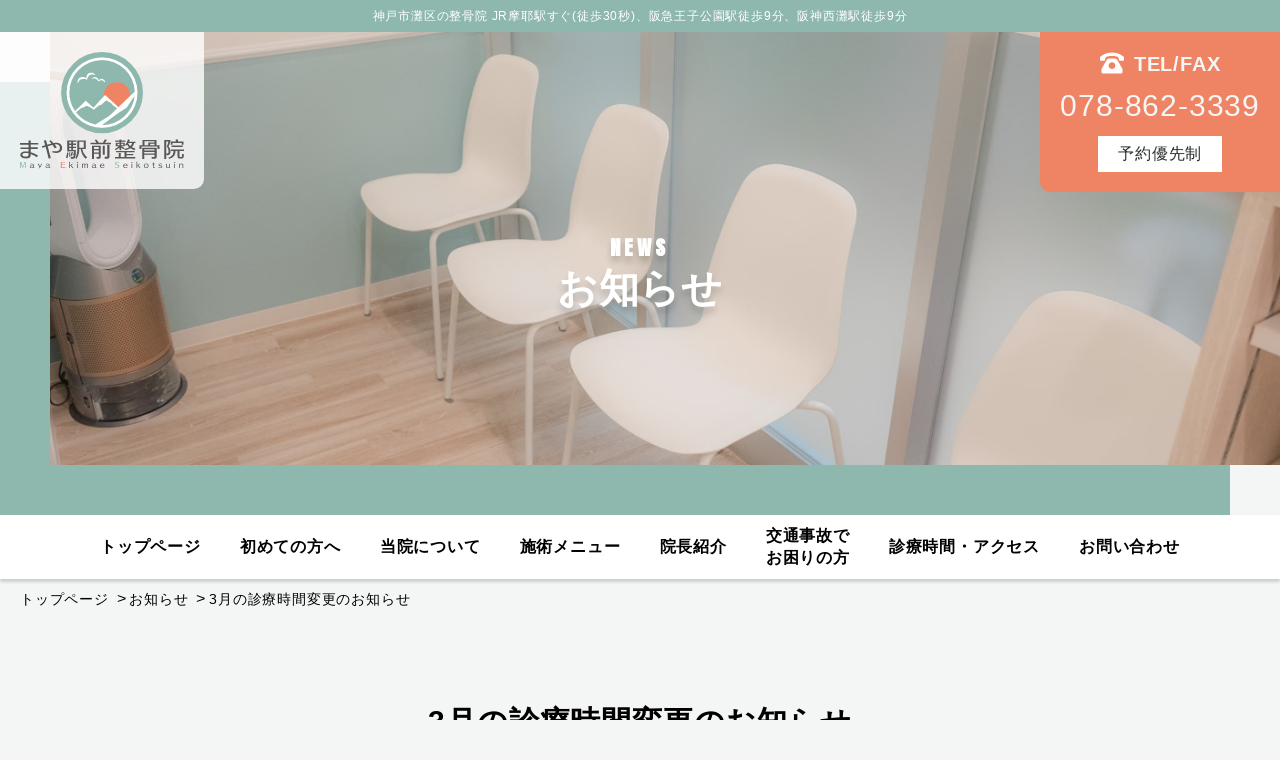

--- FILE ---
content_type: text/html; charset=UTF-8
request_url: https://maya-seikotsu.com/234/
body_size: 8468
content:
<!DOCTYPE html>
<html lang="ja">

<head>
  <!-- Google Tag Manager -->
  <script>
    (function(w, d, s, l, i) {
      w[l] = w[l] || [];
      w[l].push({
        'gtm.start': new Date().getTime(),
        event: 'gtm.js'
      });
      var f = d.getElementsByTagName(s)[0],
        j = d.createElement(s),
        dl = l != 'dataLayer' ? '&l=' + l : '';
      j.async = true;
      j.src =
        'https://www.googletagmanager.com/gtm.js?id=' + i + dl;
      f.parentNode.insertBefore(j, f);
    })(window, document, 'script', 'dataLayer', 'GTM-NQV9W56');
  </script>
  <!-- End Google Tag Manager -->
  <meta charset="UTF-8">
  <meta name="viewport" content="width=device-width, initial-scale=1.0">
  <meta http-equiv="X-UA-Compatible" content="ie=edge">
  <link rel="shortcut icon" href="https://maya-seikotsu.com/cms/wp-content/themes/mayaekimae/assets/images/favicon.png">
  <meta name="format-detection" content="telephone=no">
  <script src="https://maya-seikotsu.com/cms/wp-content/themes/mayaekimae/assets/plugins/jquery.min.js"></script>
  <script src="https://maya-seikotsu.com/cms/wp-content/themes/mayaekimae/assets/plugins/swiper-bundle.min.js"></script>
  <!-- <script src="https://maya-seikotsu.com/cms/wp-content/themes/mayaekimae/assets/plugins/lightbox/lightbox.min.js"></script> -->
  <script src="https://maya-seikotsu.com/cms/wp-content/themes/mayaekimae/assets/plugins/aos.js"></script>
  <script src="https://maya-seikotsu.com/cms/wp-content/themes/mayaekimae/assets/js/main.js"></script>
  <link href="https://fonts.googleapis.com/css?family=Anton" rel="stylesheet">
  <link rel="stylesheet" href="https://maya-seikotsu.com/cms/wp-content/themes/mayaekimae/assets/plugins/swiper-bundle.min.css" />
  <!-- <link rel="stylesheet" href="https://maya-seikotsu.com/cms/wp-content/themes/mayaekimae/assets/plugins/lightbox/lightbox.min.css" /> -->
  <link rel="stylesheet" href="https://maya-seikotsu.com/cms/wp-content/themes/mayaekimae/assets/plugins/aos.css" />
  <link rel="stylesheet" href="https://maya-seikotsu.com/cms/wp-content/themes/mayaekimae/assets/css/style.css">
      <link rel="stylesheet" href="https://maya-seikotsu.com/cms/wp-content/themes/mayaekimae/assets/css/project/news.css?1030">
    <link rel="stylesheet" href="https://maya-seikotsu.com/cms/wp-content/themes/mayaekimae/add/add.css?1030">
  <link rel="stylesheet" href="https://maya-seikotsu.com/cms/wp-content/themes/mayaekimae/assets/css/custom.css?12111111">
  <meta name='robots' content='max-image-preview:large' />

<!-- SEO SIMPLE PACK 3.2.0 -->
<title>3月の診療時間変更のお知らせ | まや駅前整骨院 | 神戸市灘区の整骨院【各種保険取扱】【平日20時まで】JR摩耶駅30秒、阪急王子公園駅・阪神西灘駅9分</title>
<meta name="description" content="3月の診療時間変更のお知らせのページです│JR摩耶駅徒歩30秒の整骨院。平日20時まで。各種保険取扱い|神戸市灘区の整骨院【各種保険取扱】【平日20時まで】JR摩耶駅30秒、阪急王子公園駅・阪神西灘駅9分|まや駅前整骨院 |吉田アーデント病院・Foods Market satakeの建物です|阪急『王子公園駅』東口から徒歩9分|阪神「西灘駅」東口から徒歩9分 |まや駅前整骨院では、骨格・骨盤矯正、腰痛、関節の痛み、スポーツ外傷、交通事故の後遺症、首・肩痛など、様々な身体の痛みに対して、痛みの原因を明確にして症状を解消していきます。">
<meta name="keywords" content="摩耶,整体,整骨院,鍼灸,マッサージ,王子公園,西灘駅,灘区,近く,神戸">
<link rel="canonical" href="https://maya-seikotsu.com/234/">
<meta property="og:locale" content="ja_JP">
<meta property="og:type" content="article">
<meta property="og:image" content="https://maya-seikotsu.com/cms/wp-content/uploads/2023/02/logo-maya-e1675325851869.png">
<meta property="og:title" content="3月の診療時間変更のお知らせ | まや駅前整骨院 | 神戸市灘区の整骨院【各種保険取扱】【平日20時まで】JR摩耶駅30秒、阪急王子公園駅・阪神西灘駅9分">
<meta property="og:description" content="3月の診療時間変更のお知らせのページです│JR摩耶駅徒歩30秒の整骨院。平日20時まで。各種保険取扱い|神戸市灘区の整骨院【各種保険取扱】【平日20時まで】JR摩耶駅30秒、阪急王子公園駅・阪神西灘駅9分|まや駅前整骨院 |吉田アーデント病院・Foods Market satakeの建物です|阪急『王子公園駅』東口から徒歩9分|阪神「西灘駅」東口から徒歩9分 |まや駅前整骨院では、骨格・骨盤矯正、腰痛、関節の痛み、スポーツ外傷、交通事故の後遺症、首・肩痛など、様々な身体の痛みに対して、痛みの原因を明確にして症状を解消していきます。">
<meta property="og:url" content="https://maya-seikotsu.com/234/">
<meta property="og:site_name" content="まや駅前整骨院">
<meta name="twitter:card" content="summary_large_image">
<!-- / SEO SIMPLE PACK -->

<style id='wp-img-auto-sizes-contain-inline-css' type='text/css'>
img:is([sizes=auto i],[sizes^="auto," i]){contain-intrinsic-size:3000px 1500px}
/*# sourceURL=wp-img-auto-sizes-contain-inline-css */
</style>
<style id='wp-block-library-inline-css' type='text/css'>
:root{--wp-block-synced-color:#7a00df;--wp-block-synced-color--rgb:122,0,223;--wp-bound-block-color:var(--wp-block-synced-color);--wp-editor-canvas-background:#ddd;--wp-admin-theme-color:#007cba;--wp-admin-theme-color--rgb:0,124,186;--wp-admin-theme-color-darker-10:#006ba1;--wp-admin-theme-color-darker-10--rgb:0,107,160.5;--wp-admin-theme-color-darker-20:#005a87;--wp-admin-theme-color-darker-20--rgb:0,90,135;--wp-admin-border-width-focus:2px}@media (min-resolution:192dpi){:root{--wp-admin-border-width-focus:1.5px}}.wp-element-button{cursor:pointer}:root .has-very-light-gray-background-color{background-color:#eee}:root .has-very-dark-gray-background-color{background-color:#313131}:root .has-very-light-gray-color{color:#eee}:root .has-very-dark-gray-color{color:#313131}:root .has-vivid-green-cyan-to-vivid-cyan-blue-gradient-background{background:linear-gradient(135deg,#00d084,#0693e3)}:root .has-purple-crush-gradient-background{background:linear-gradient(135deg,#34e2e4,#4721fb 50%,#ab1dfe)}:root .has-hazy-dawn-gradient-background{background:linear-gradient(135deg,#faaca8,#dad0ec)}:root .has-subdued-olive-gradient-background{background:linear-gradient(135deg,#fafae1,#67a671)}:root .has-atomic-cream-gradient-background{background:linear-gradient(135deg,#fdd79a,#004a59)}:root .has-nightshade-gradient-background{background:linear-gradient(135deg,#330968,#31cdcf)}:root .has-midnight-gradient-background{background:linear-gradient(135deg,#020381,#2874fc)}:root{--wp--preset--font-size--normal:16px;--wp--preset--font-size--huge:42px}.has-regular-font-size{font-size:1em}.has-larger-font-size{font-size:2.625em}.has-normal-font-size{font-size:var(--wp--preset--font-size--normal)}.has-huge-font-size{font-size:var(--wp--preset--font-size--huge)}.has-text-align-center{text-align:center}.has-text-align-left{text-align:left}.has-text-align-right{text-align:right}.has-fit-text{white-space:nowrap!important}#end-resizable-editor-section{display:none}.aligncenter{clear:both}.items-justified-left{justify-content:flex-start}.items-justified-center{justify-content:center}.items-justified-right{justify-content:flex-end}.items-justified-space-between{justify-content:space-between}.screen-reader-text{border:0;clip-path:inset(50%);height:1px;margin:-1px;overflow:hidden;padding:0;position:absolute;width:1px;word-wrap:normal!important}.screen-reader-text:focus{background-color:#ddd;clip-path:none;color:#444;display:block;font-size:1em;height:auto;left:5px;line-height:normal;padding:15px 23px 14px;text-decoration:none;top:5px;width:auto;z-index:100000}html :where(.has-border-color){border-style:solid}html :where([style*=border-top-color]){border-top-style:solid}html :where([style*=border-right-color]){border-right-style:solid}html :where([style*=border-bottom-color]){border-bottom-style:solid}html :where([style*=border-left-color]){border-left-style:solid}html :where([style*=border-width]){border-style:solid}html :where([style*=border-top-width]){border-top-style:solid}html :where([style*=border-right-width]){border-right-style:solid}html :where([style*=border-bottom-width]){border-bottom-style:solid}html :where([style*=border-left-width]){border-left-style:solid}html :where(img[class*=wp-image-]){height:auto;max-width:100%}:where(figure){margin:0 0 1em}html :where(.is-position-sticky){--wp-admin--admin-bar--position-offset:var(--wp-admin--admin-bar--height,0px)}@media screen and (max-width:600px){html :where(.is-position-sticky){--wp-admin--admin-bar--position-offset:0px}}

/*# sourceURL=wp-block-library-inline-css */
</style><style id='wp-block-paragraph-inline-css' type='text/css'>
.is-small-text{font-size:.875em}.is-regular-text{font-size:1em}.is-large-text{font-size:2.25em}.is-larger-text{font-size:3em}.has-drop-cap:not(:focus):first-letter{float:left;font-size:8.4em;font-style:normal;font-weight:100;line-height:.68;margin:.05em .1em 0 0;text-transform:uppercase}body.rtl .has-drop-cap:not(:focus):first-letter{float:none;margin-left:.1em}p.has-drop-cap.has-background{overflow:hidden}:root :where(p.has-background){padding:1.25em 2.375em}:where(p.has-text-color:not(.has-link-color)) a{color:inherit}p.has-text-align-left[style*="writing-mode:vertical-lr"],p.has-text-align-right[style*="writing-mode:vertical-rl"]{rotate:180deg}
/*# sourceURL=https://maya-seikotsu.com/cms/wp-includes/blocks/paragraph/style.min.css */
</style>
<style id='global-styles-inline-css' type='text/css'>
:root{--wp--preset--aspect-ratio--square: 1;--wp--preset--aspect-ratio--4-3: 4/3;--wp--preset--aspect-ratio--3-4: 3/4;--wp--preset--aspect-ratio--3-2: 3/2;--wp--preset--aspect-ratio--2-3: 2/3;--wp--preset--aspect-ratio--16-9: 16/9;--wp--preset--aspect-ratio--9-16: 9/16;--wp--preset--color--black: #000000;--wp--preset--color--cyan-bluish-gray: #abb8c3;--wp--preset--color--white: #ffffff;--wp--preset--color--pale-pink: #f78da7;--wp--preset--color--vivid-red: #cf2e2e;--wp--preset--color--luminous-vivid-orange: #ff6900;--wp--preset--color--luminous-vivid-amber: #fcb900;--wp--preset--color--light-green-cyan: #7bdcb5;--wp--preset--color--vivid-green-cyan: #00d084;--wp--preset--color--pale-cyan-blue: #8ed1fc;--wp--preset--color--vivid-cyan-blue: #0693e3;--wp--preset--color--vivid-purple: #9b51e0;--wp--preset--gradient--vivid-cyan-blue-to-vivid-purple: linear-gradient(135deg,rgb(6,147,227) 0%,rgb(155,81,224) 100%);--wp--preset--gradient--light-green-cyan-to-vivid-green-cyan: linear-gradient(135deg,rgb(122,220,180) 0%,rgb(0,208,130) 100%);--wp--preset--gradient--luminous-vivid-amber-to-luminous-vivid-orange: linear-gradient(135deg,rgb(252,185,0) 0%,rgb(255,105,0) 100%);--wp--preset--gradient--luminous-vivid-orange-to-vivid-red: linear-gradient(135deg,rgb(255,105,0) 0%,rgb(207,46,46) 100%);--wp--preset--gradient--very-light-gray-to-cyan-bluish-gray: linear-gradient(135deg,rgb(238,238,238) 0%,rgb(169,184,195) 100%);--wp--preset--gradient--cool-to-warm-spectrum: linear-gradient(135deg,rgb(74,234,220) 0%,rgb(151,120,209) 20%,rgb(207,42,186) 40%,rgb(238,44,130) 60%,rgb(251,105,98) 80%,rgb(254,248,76) 100%);--wp--preset--gradient--blush-light-purple: linear-gradient(135deg,rgb(255,206,236) 0%,rgb(152,150,240) 100%);--wp--preset--gradient--blush-bordeaux: linear-gradient(135deg,rgb(254,205,165) 0%,rgb(254,45,45) 50%,rgb(107,0,62) 100%);--wp--preset--gradient--luminous-dusk: linear-gradient(135deg,rgb(255,203,112) 0%,rgb(199,81,192) 50%,rgb(65,88,208) 100%);--wp--preset--gradient--pale-ocean: linear-gradient(135deg,rgb(255,245,203) 0%,rgb(182,227,212) 50%,rgb(51,167,181) 100%);--wp--preset--gradient--electric-grass: linear-gradient(135deg,rgb(202,248,128) 0%,rgb(113,206,126) 100%);--wp--preset--gradient--midnight: linear-gradient(135deg,rgb(2,3,129) 0%,rgb(40,116,252) 100%);--wp--preset--font-size--small: 13px;--wp--preset--font-size--medium: 20px;--wp--preset--font-size--large: 36px;--wp--preset--font-size--x-large: 42px;--wp--preset--spacing--20: 0.44rem;--wp--preset--spacing--30: 0.67rem;--wp--preset--spacing--40: 1rem;--wp--preset--spacing--50: 1.5rem;--wp--preset--spacing--60: 2.25rem;--wp--preset--spacing--70: 3.38rem;--wp--preset--spacing--80: 5.06rem;--wp--preset--shadow--natural: 6px 6px 9px rgba(0, 0, 0, 0.2);--wp--preset--shadow--deep: 12px 12px 50px rgba(0, 0, 0, 0.4);--wp--preset--shadow--sharp: 6px 6px 0px rgba(0, 0, 0, 0.2);--wp--preset--shadow--outlined: 6px 6px 0px -3px rgb(255, 255, 255), 6px 6px rgb(0, 0, 0);--wp--preset--shadow--crisp: 6px 6px 0px rgb(0, 0, 0);}:where(.is-layout-flex){gap: 0.5em;}:where(.is-layout-grid){gap: 0.5em;}body .is-layout-flex{display: flex;}.is-layout-flex{flex-wrap: wrap;align-items: center;}.is-layout-flex > :is(*, div){margin: 0;}body .is-layout-grid{display: grid;}.is-layout-grid > :is(*, div){margin: 0;}:where(.wp-block-columns.is-layout-flex){gap: 2em;}:where(.wp-block-columns.is-layout-grid){gap: 2em;}:where(.wp-block-post-template.is-layout-flex){gap: 1.25em;}:where(.wp-block-post-template.is-layout-grid){gap: 1.25em;}.has-black-color{color: var(--wp--preset--color--black) !important;}.has-cyan-bluish-gray-color{color: var(--wp--preset--color--cyan-bluish-gray) !important;}.has-white-color{color: var(--wp--preset--color--white) !important;}.has-pale-pink-color{color: var(--wp--preset--color--pale-pink) !important;}.has-vivid-red-color{color: var(--wp--preset--color--vivid-red) !important;}.has-luminous-vivid-orange-color{color: var(--wp--preset--color--luminous-vivid-orange) !important;}.has-luminous-vivid-amber-color{color: var(--wp--preset--color--luminous-vivid-amber) !important;}.has-light-green-cyan-color{color: var(--wp--preset--color--light-green-cyan) !important;}.has-vivid-green-cyan-color{color: var(--wp--preset--color--vivid-green-cyan) !important;}.has-pale-cyan-blue-color{color: var(--wp--preset--color--pale-cyan-blue) !important;}.has-vivid-cyan-blue-color{color: var(--wp--preset--color--vivid-cyan-blue) !important;}.has-vivid-purple-color{color: var(--wp--preset--color--vivid-purple) !important;}.has-black-background-color{background-color: var(--wp--preset--color--black) !important;}.has-cyan-bluish-gray-background-color{background-color: var(--wp--preset--color--cyan-bluish-gray) !important;}.has-white-background-color{background-color: var(--wp--preset--color--white) !important;}.has-pale-pink-background-color{background-color: var(--wp--preset--color--pale-pink) !important;}.has-vivid-red-background-color{background-color: var(--wp--preset--color--vivid-red) !important;}.has-luminous-vivid-orange-background-color{background-color: var(--wp--preset--color--luminous-vivid-orange) !important;}.has-luminous-vivid-amber-background-color{background-color: var(--wp--preset--color--luminous-vivid-amber) !important;}.has-light-green-cyan-background-color{background-color: var(--wp--preset--color--light-green-cyan) !important;}.has-vivid-green-cyan-background-color{background-color: var(--wp--preset--color--vivid-green-cyan) !important;}.has-pale-cyan-blue-background-color{background-color: var(--wp--preset--color--pale-cyan-blue) !important;}.has-vivid-cyan-blue-background-color{background-color: var(--wp--preset--color--vivid-cyan-blue) !important;}.has-vivid-purple-background-color{background-color: var(--wp--preset--color--vivid-purple) !important;}.has-black-border-color{border-color: var(--wp--preset--color--black) !important;}.has-cyan-bluish-gray-border-color{border-color: var(--wp--preset--color--cyan-bluish-gray) !important;}.has-white-border-color{border-color: var(--wp--preset--color--white) !important;}.has-pale-pink-border-color{border-color: var(--wp--preset--color--pale-pink) !important;}.has-vivid-red-border-color{border-color: var(--wp--preset--color--vivid-red) !important;}.has-luminous-vivid-orange-border-color{border-color: var(--wp--preset--color--luminous-vivid-orange) !important;}.has-luminous-vivid-amber-border-color{border-color: var(--wp--preset--color--luminous-vivid-amber) !important;}.has-light-green-cyan-border-color{border-color: var(--wp--preset--color--light-green-cyan) !important;}.has-vivid-green-cyan-border-color{border-color: var(--wp--preset--color--vivid-green-cyan) !important;}.has-pale-cyan-blue-border-color{border-color: var(--wp--preset--color--pale-cyan-blue) !important;}.has-vivid-cyan-blue-border-color{border-color: var(--wp--preset--color--vivid-cyan-blue) !important;}.has-vivid-purple-border-color{border-color: var(--wp--preset--color--vivid-purple) !important;}.has-vivid-cyan-blue-to-vivid-purple-gradient-background{background: var(--wp--preset--gradient--vivid-cyan-blue-to-vivid-purple) !important;}.has-light-green-cyan-to-vivid-green-cyan-gradient-background{background: var(--wp--preset--gradient--light-green-cyan-to-vivid-green-cyan) !important;}.has-luminous-vivid-amber-to-luminous-vivid-orange-gradient-background{background: var(--wp--preset--gradient--luminous-vivid-amber-to-luminous-vivid-orange) !important;}.has-luminous-vivid-orange-to-vivid-red-gradient-background{background: var(--wp--preset--gradient--luminous-vivid-orange-to-vivid-red) !important;}.has-very-light-gray-to-cyan-bluish-gray-gradient-background{background: var(--wp--preset--gradient--very-light-gray-to-cyan-bluish-gray) !important;}.has-cool-to-warm-spectrum-gradient-background{background: var(--wp--preset--gradient--cool-to-warm-spectrum) !important;}.has-blush-light-purple-gradient-background{background: var(--wp--preset--gradient--blush-light-purple) !important;}.has-blush-bordeaux-gradient-background{background: var(--wp--preset--gradient--blush-bordeaux) !important;}.has-luminous-dusk-gradient-background{background: var(--wp--preset--gradient--luminous-dusk) !important;}.has-pale-ocean-gradient-background{background: var(--wp--preset--gradient--pale-ocean) !important;}.has-electric-grass-gradient-background{background: var(--wp--preset--gradient--electric-grass) !important;}.has-midnight-gradient-background{background: var(--wp--preset--gradient--midnight) !important;}.has-small-font-size{font-size: var(--wp--preset--font-size--small) !important;}.has-medium-font-size{font-size: var(--wp--preset--font-size--medium) !important;}.has-large-font-size{font-size: var(--wp--preset--font-size--large) !important;}.has-x-large-font-size{font-size: var(--wp--preset--font-size--x-large) !important;}
/*# sourceURL=global-styles-inline-css */
</style>

<style id='classic-theme-styles-inline-css' type='text/css'>
/*! This file is auto-generated */
.wp-block-button__link{color:#fff;background-color:#32373c;border-radius:9999px;box-shadow:none;text-decoration:none;padding:calc(.667em + 2px) calc(1.333em + 2px);font-size:1.125em}.wp-block-file__button{background:#32373c;color:#fff;text-decoration:none}
/*# sourceURL=/wp-includes/css/classic-themes.min.css */
</style>
<link rel='stylesheet' id='wp-pagenavi-css' href='https://maya-seikotsu.com/cms/wp-content/plugins/wp-pagenavi/pagenavi-css.css?ver=2.70' type='text/css' media='all' />
<link rel='shortlink' href='https://maya-seikotsu.com/?p=234' />
</head>

<body>
  <!-- Google Tag Manager (noscript) -->
  <noscript><iframe src="https://www.googletagmanager.com/ns.html?id=GTM-NQV9W56" height="0" width="0" style="display:none;visibility:hidden"></iframe></noscript>
  <!-- End Google Tag Manager (noscript) -->

  <header class="l-hdr">
    <h1 class="l-hdr__seo">神戸市灘区の整骨院 JR摩耶駅すぐ(徒歩30秒)、<br class="c-sp">阪急王子公園駅徒歩9分、阪神西灘駅徒歩9分</h1>
    <div class="l-hdr__inner c-pc">
      <div class="l-hdr__flex">
        <a href="https://maya-seikotsu.com/" class="l-hdr__logo">
          <img src="https://maya-seikotsu.com/cms/wp-content/themes/mayaekimae/assets/images/logo.svg" alt="まや駅前整骨院" width="347" height="248">
        </a>
        <a href="tel:078-862-3339" class="l-hdr__tel">
          <p class="text1"><img src="https://maya-seikotsu.com/cms/wp-content/themes/mayaekimae/assets/images/phone-rotary-solid.svg" alt="まや駅前整骨院連絡先">TEL/FAX</p>
          <p class="text2">078-862-3339</p>
          <p class="text3">予約優先制</p>
        </a>
      </div>
    </div>
  </header>
  <div class="l-spmenu c-sp">
    <a class="l-spmenu__logo" href="https://maya-seikotsu.com/"><img src="https://maya-seikotsu.com/cms/wp-content/themes/mayaekimae/assets/images/logo_h.svg" alt="" width="723" height="173"></a>
    <a href="https://lin.ee/aEPRBZY" target="_blank" class="l-spmenu__line"><img src="https://maya-seikotsu.com/cms/wp-content/themes/mayaekimae/assets/images/line.svg" alt="" width="173" height="173"></a>
    <a href="tel:078-862-3339" class="l-spmenu__tel"><img src="https://maya-seikotsu.com/cms/wp-content/themes/mayaekimae/assets/images/mobile-screen-button-light.svg" alt="" width="512" height="512"></a>
    <button class="l-spmenu__menu js-menu"><img src="https://maya-seikotsu.com/cms/wp-content/themes/mayaekimae/assets/images/bars-light.svg" alt="" width="448" height="512"></button>
  </div>
  <div class="l-spbg c-sp js-spbg"></div><div class="c-mv">
  <div class="c-inner c-inner--full">
    <div class="c-mv__image">
      <img src="https://maya-seikotsu.com/cms/wp-content/themes/mayaekimae/assets/images/news_mv.jpg" class="c-ofi" alt="" width="2700" height="950">
      <h1 class="c-mv__title">
        <span class="en c-en">NEWS</span>
        <span class="ja">お知らせ</span>
      </h1>
    </div>
  </div>
</div>
<div class="l-nav js-gnav">
  <div class="c-inner">
    <ul>
      <li>
        <a href="https://maya-seikotsu.com/">トップページ</a>
      </li>
      <li>
        <a href="https://maya-seikotsu.com/first">初めての方へ</a>
      </li>
      <li>
        <a href="https://maya-seikotsu.com/about">当院について</a>
      </li>
      <li>
        <a href="https://maya-seikotsu.com/menu">施術メニュー</a>
        <div class="child c-pc">
          <div class="child__inner">
                                          <a href="https://maya-seikotsu.com/menu/38/">骨格・骨盤矯正</a>
                              <a href="https://maya-seikotsu.com/menu/36/">子どもの姿勢</a>
                              <a href="https://maya-seikotsu.com/menu/34/">鍼灸治療（事前予約制）</a>
                              <a href="https://maya-seikotsu.com/menu/32/">交通事故治療</a>
                              <a href="https://maya-seikotsu.com/menu/28/">労災保険対応</a>
                                    </div>
        </div>
      </li>
      <li>
        <a href="https://maya-seikotsu.com/doctor">院長紹介</a>
      </li>
      <li>
        <a href="https://maya-seikotsu.com/accident">交通事故で<br>
          お困りの方</a>
      </li>
      <li>
        <a href="https://maya-seikotsu.com/access">診療時間・アクセス</a>
      </li>
      <li>
        <a href="https://maya-seikotsu.com/contact">お問い合わせ</a>
      </li>
    </ul>
  </div>
</div><div class="c-pankuzu">
  <div class="c-inner c-inner--1400">
    <ul>
      <li><a href="https://maya-seikotsu.com/">トップページ</a></li>
      <li><a href="https://maya-seikotsu.com/news">お知らせ</a></li>
      <li><a href="">3月の診療時間変更のお知らせ</a></li>
    </ul>
  </div>
</div>
<main class="l-main" id="top">
  <section class="p-detail">
    <div class="c-inner">
      <h1 class="c-titA"><span>3月の診療時間変更のお知らせ</spa>
      </h1>
      <div class="c-meta">
        <span class="c-meta__date">
          2023/02/22        </span>
      </div>
      <div class="c-wysywig">
        
<p>3月7日(火)  8:30〜17:30までの受付となります。　　　お昼13:00〜15:00の間も診療致します。</p>



<p>3月8日(水)  院長研修の為、8:30〜13:00までとなります。</p>



<p>3月21日(祝･火)  8:30〜13:00まで診療致します。</p>



<p>お間違えのないよう、よろしくお願い致します。</p>



<p></p>



<p></p>
      </div>
      <div class="p-detail__btn">
        <a href="https://maya-seikotsu.com/news" class="c-btnB">一覧に戻る</a>
      </div>
    </div>
  </section>
</main>
<div class="l-fixnav js-fixNav c-pc">
  <a href="#" class="pagetop"><img src="https://maya-seikotsu.com/cms/wp-content/themes/mayaekimae/assets/images/logo_only.svg" alt="" width="173" height="173">TOPへ</a>
  <a href="https://lin.ee/aEPRBZY" target="_blank" class="line"><img src="https://maya-seikotsu.com/cms/wp-content/themes/mayaekimae/assets/images/line_w.svg" alt="" width="173" height="173">LINE友達追加</a>
  <a href="tel:078-862-3339" class="tel"><img src="https://maya-seikotsu.com/cms/wp-content/themes/mayaekimae/assets/images/phone-rotary-solid.svg" alt="" width="512" height="512">078-862-3339</a>
</div>
<footer class="l-ftr">
  <a href="#" class="l-ftr__pagetop c-sp"><img src="https://maya-seikotsu.com/cms/wp-content/themes/mayaekimae/assets/images/arrow-up-light.svg" alt="" width="" height=""></a>
  <div class="c-cv">
  <div class="c-inner">
    <h2 class="c-titA">
      <span>まずはお気軽に<br class="c-sp">お問い合わせください</span>
    </h2>
    <div class="c-cv__btns">
      <div>
        <a href="tel:078-862-3339" class="c-btnA"><img src="https://maya-seikotsu.com/cms/wp-content/themes/mayaekimae/assets/images/phone-rotary-solid.svg" alt="078-862-3339" width="512" height="512">078-862-3339</a>
      </div>
      <div>
        <a href="https://lin.ee/aEPRBZY" target="_blank" class="c-btnA c-btnA--green"><img src="https://maya-seikotsu.com/cms/wp-content/themes/mayaekimae/assets/images/line.svg" alt="" width="173" height="173">LINEでお問い合わせ</a>
      </div>
      <!-- <div>
        <a href="https://maya-seikotsu.com/contact" class="c-btnA c-btnA--green"><img src="https://maya-seikotsu.com/cms/wp-content/themes/mayaekimae/assets/images/envelope-solid.svg" alt="メールでお問い合わせ" width="512" height="512">メールでお問い合わせ</a>
      </div> -->
    </div>
  </div>
</div>  <div class="l-ftr-info">
    <div class="c-inner">
      <div class="l-information">
  <div class="l-information__left">
    <div class="c-timeline">
      <table>
        <thead>
          <tr>
            <th>診療時間</th>
            <td>月</td>
            <td>火</td>
            <td>水</td>
            <td>木</td>
            <td>金</td>
            <td>土</td>
            <td>日</td>
          </tr>
        </thead>
        <tbody>
          <tr>
            <th>8:30〜13:00</th>
            <td><img src="https://maya-seikotsu.com/cms/wp-content/themes/mayaekimae/assets/images/circle-light.svg" alt="診療日"></td>
            <td><img src="https://maya-seikotsu.com/cms/wp-content/themes/mayaekimae/assets/images/circle-light.svg" alt="診療日"></td>
            <td><img src="https://maya-seikotsu.com/cms/wp-content/themes/mayaekimae/assets/images/circle-light.svg" alt="診療日"></td>
            <td><img src="https://maya-seikotsu.com/cms/wp-content/themes/mayaekimae/assets/images/circle-light.svg" alt="診療日"></td>
            <td><img src="https://maya-seikotsu.com/cms/wp-content/themes/mayaekimae/assets/images/circle-light.svg" alt="診療日"></td>
            <td><img src="https://maya-seikotsu.com/cms/wp-content/themes/mayaekimae/assets/images/circle-light.svg" alt="診療日"></td>
            <td><img src="https://maya-seikotsu.com/cms/wp-content/themes/mayaekimae/assets/images/slash-light.svg" alt="休診日"></td>
          </tr>
          <tr>
            <th>15:00〜20:00</th>
            <td><img src="https://maya-seikotsu.com/cms/wp-content/themes/mayaekimae/assets/images/circle-light.svg" alt="診療日"></td>
            <td><img src="https://maya-seikotsu.com/cms/wp-content/themes/mayaekimae/assets/images/circle-light.svg" alt="診療日"></td>
            <td><img src="https://maya-seikotsu.com/cms/wp-content/themes/mayaekimae/assets/images/circle-light.svg" alt="診療日"></td>
            <td><img src="https://maya-seikotsu.com/cms/wp-content/themes/mayaekimae/assets/images/circle-light.svg" alt="診療日"></td>
            <td><img src="https://maya-seikotsu.com/cms/wp-content/themes/mayaekimae/assets/images/circle-light.svg" alt="診療日"></td>
            <td><img src="https://maya-seikotsu.com/cms/wp-content/themes/mayaekimae/assets/images/slash-light.svg" alt="休診日"></td>
            <td><img src="https://maya-seikotsu.com/cms/wp-content/themes/mayaekimae/assets/images/slash-light.svg" alt="休診日"></td>
          </tr>
        </tbody>
      </table>
    </div>
    <p class="l-information__cap">※休診日：日曜・祝日</p>
          <div class="c-news">
        <h2 class="c-titB"> 診療時間のお知らせ </h2>
        <ul>
                      <li>
              <a href="https://maya-seikotsu.com/364/">
                <span class="date">2026/01/04</span>
                <span class="text">
                  1月の診療時間変更のお知らせ <img src="https://maya-seikotsu.com/cms/wp-content/themes/mayaekimae/assets/images/angles-right-light.svg" alt="" width="16" height="15">
                </span>
              </a>
            </li>
                      <li>
              <a href="https://maya-seikotsu.com/362/">
                <span class="date">2025/12/02</span>
                <span class="text">
                  12月の診療時間変更のお知らせ <img src="https://maya-seikotsu.com/cms/wp-content/themes/mayaekimae/assets/images/angles-right-light.svg" alt="" width="16" height="15">
                </span>
              </a>
            </li>
                  </ul>
      </div>
      </div>
  <div class="l-information__right">
    <div class="l-information__map">
      <iframe src="https://www.google.com/maps/embed?pb=!1m18!1m12!1m3!1d11033.181832246035!2d135.21969328912962!3d34.70052400731967!2m3!1f0!2f0!3f0!3m2!1i1024!2i768!4f13.1!3m3!1m2!1s0x60008d773d986ec3%3A0xf550a24b4f1cccec!2zSlLmkanogLbpp4VOS-ODk-ODqw!5e0!3m2!1sja!2sjp!4v1648534440963!5m2!1sja!2sjp" width="600" height="450" style="border:0;" allowfullscreen="" loading="lazy" referrerpolicy="no-referrer-when-downgrade"></iframe>
    </div>
    <div class="l-information__addr">
      <p>〒657-0835 兵庫県神戸市灘区灘北通5丁目9番1号<br>
        JR摩耶駅NKビル 1F</p>
    </div>
    <div class="l-information__btn">
      <a href="https://goo.gl/maps/5qE9fRrmkZbSoot17" target="_blank" class="c-btnB">GoogleMapで見る</a>
    </div>
  </div>
</div>    </div>
  </div>

  <section class="p-group">
    <div class="c-inner">
      <h2 class="c-titA">
        <span>グループのご紹介</span>
      </h2>
      <ul class="p-group__list">
        <li>
          <a href="http://www.moritaseikotsu.jp/" target="_blank">モリタ鍼灸整骨院<span class="access">（JR摂津本山駅すぐ）</span></a>
        </li>
        <li>
          <a href="http://www.tm-cc.jp/" target="_blank">TMCC<span class="access">（JR摂津本山駅すぐ）</span></a>
        </li>
        <li>
          <a href="https://moritaseikotsu.jp/trinity/" target="_blank">トリニティ<span class="access">（JR摂津本山駅すぐ）</span></a>
        </li>
        <li>
          <a href="https://moritaseikotsu.jp/romgym/" target="_blank">ROM-GYM<span class="access">（JR摂津本山駅から徒歩約3分／阪急岡本駅から約徒歩5分）</span></a>
        </li>
        <li>
          <a href="http://liveseikotsu.com/" target="_blank">らいぶ鍼灸整骨院<span class="access">（JR住吉駅から徒歩約5分）</span></a>
        </li>
        <li>
          <a href="https://www.nagaiclearcare.com/" target="_blank">ながいCLEAR整骨院<span class="access">（JR芦屋駅すぐ）</span></a>
        </li>
      </ul>

      <h2 class="c-titA sub">
        <span>提携医療機関</span>
      </h2>
      <ul class="p-group__list centered">
        <li>
          <a href="https://okuno-y-clinic.com/shibuya/" target="_blank">オクノクリニック三宮院<span class="access">（各線三ノ宮駅から徒歩約10分）</span></a>
        </li>
      </ul>
    </div>
  </section>
  <div class="l-ftr-bottom">
    <div class="c-inner">
      <div class="l-ftr-bottom__flex">
        <div class="l-ftr-bottom__left">
          <div class="logo">
            <a href="https://maya-seikotsu.com/"><img src="https://maya-seikotsu.com/cms/wp-content/themes/mayaekimae/assets/images/logo_h.svg	" alt="まや駅前整骨院" width="723" height="173"></a>
          </div>
          <p class="addr"> 〒657-0835 <br class="c-sp">兵庫県神戸市灘区灘北通5丁目9番1号<br>
            JR摩耶駅NKビル 1F<br>
            神戸市灘区の整骨院　JR摩耶駅すぐ(徒歩30秒)、<br>
            阪急王子公園駅から徒歩9分、阪神西灘駅から徒歩9分 </p>
        </div>
        <div class="l-ftr-bottom__right c-pc">
          <ul class="nav">
            <li>
              <a href="https://maya-seikotsu.com/">トップページ</a>
            </li>
            <li>
              <a href="https://maya-seikotsu.com/first">初めての方へ</a>
            </li>
            <li>
              <a href="https://maya-seikotsu.com/about">当院について</a>
            </li>
            <li>
              <a href="https://maya-seikotsu.com/menu">施術メニュー</a>
            </li>
            <li>
              <a href="https://maya-seikotsu.com/doctor">院長紹介</a>
            </li>
            <li>
              <a href="https://maya-seikotsu.com/accident">交通事故で<br>
                お困りの方</a>
            </li>
            <li>
              <a href="https://maya-seikotsu.com/access">診療時間・アクセス</a>
            </li>
            <li>
              <a href="https://maya-seikotsu.com/contact">お問い合わせ</a>
            </li>
            <li>
              <a href="https://maya-seikotsu.com/news">お知らせ</a>
            </li>
          </ul>
        </div>
      </div>
    </div>
  </div>
  <p class="l-ftr__copy">Copyright (C) <a href="https://maya-seikotsu.com/">神戸市灘区｜まや駅前整骨院</a> All Rights Reserved.</p>
</footer>
<script type="speculationrules">
{"prefetch":[{"source":"document","where":{"and":[{"href_matches":"/*"},{"not":{"href_matches":["/cms/wp-*.php","/cms/wp-admin/*","/cms/wp-content/uploads/*","/cms/wp-content/*","/cms/wp-content/plugins/*","/cms/wp-content/themes/mayaekimae/*","/*\\?(.+)"]}},{"not":{"selector_matches":"a[rel~=\"nofollow\"]"}},{"not":{"selector_matches":".no-prefetch, .no-prefetch a"}}]},"eagerness":"conservative"}]}
</script>
</body>

</html>

--- FILE ---
content_type: text/css
request_url: https://maya-seikotsu.com/cms/wp-content/themes/mayaekimae/assets/css/style.css
body_size: 5049
content:
/*! destyle.css v2.0.2 | MIT License | https://github.com/nicolas-cusan/destyle.css */*,:after,:before{box-sizing:border-box;border-width:0;border-style:solid}html{-webkit-text-size-adjust:100%;-webkit-tap-highlight-color:transparent;line-height:1.15}body{margin:0}main{display:block}address,blockquote,dl,figure,form,iframe,p,pre,table{margin:0}h1,h2,h3,h4,h5,h6{margin:0;font-weight:inherit;font-size:inherit;line-height:inherit}ol,ul{margin:0;padding:0}dt{font-weight:700}dd{margin-left:0}hr{box-sizing:content-box;height:0;margin:0;clear:both;overflow:visible;border-top-width:1px;color:inherit}pre{font-size:inherit;font-family:monospace,monospace}address{font-style:inherit}a{background-color:transparent;color:inherit;text-decoration:none}abbr[title]{-webkit-text-decoration:underline dotted;text-decoration:underline;text-decoration:underline dotted}b,strong{font-weight:700}code,kbd,samp{font-size:inherit;font-family:monospace,monospace}small{font-size:80%}sub,sup{position:relative;font-size:75%;line-height:0;vertical-align:baseline}sub{bottom:-.25em}sup{top:-.5em}embed,iframe,img,object{vertical-align:bottom}button,input,optgroup,select,textarea{-webkit-appearance:none;-moz-appearance:none;appearance:none;margin:0;padding:0;border-radius:0;outline:0;background:transparent;color:inherit;font:inherit;text-align:inherit;vertical-align:middle}[type=checkbox]{-webkit-appearance:checkbox;-moz-appearance:checkbox;appearance:checkbox}[type=radio]{-webkit-appearance:radio;-moz-appearance:radio;appearance:radio}button,input{overflow:visible}button,select{text-transform:none}[type=button],[type=reset],[type=submit],button{-webkit-appearance:none;-moz-appearance:none;appearance:none;cursor:pointer}[type=button][disabled],[type=reset][disabled],[type=submit][disabled],button[disabled]{cursor:default}[type=button]::-moz-focus-inner,[type=reset]::-moz-focus-inner,[type=submit]::-moz-focus-inner,button::-moz-focus-inner{padding:0;border-style:none}[type=button]:-moz-focusring,[type=reset]:-moz-focusring,[type=submit]:-moz-focusring,button:-moz-focusring{outline:1px dotted ButtonText}fieldset,option{padding:0}fieldset{min-width:0;margin:0}legend{display:table;max-width:100%;padding:0;color:inherit;white-space:normal}progress{vertical-align:baseline}textarea{overflow:auto}[type=number]::-webkit-inner-spin-button,[type=number]::-webkit-outer-spin-button{height:auto}[type=search]{outline-offset:-2px}[type=search]::-webkit-search-decoration{-webkit-appearance:none}::-webkit-file-upload-button{-webkit-appearance:button;font:inherit}label[for]{cursor:pointer}details{display:block}summary{display:list-item}[contenteditable]{outline:none}table{border-spacing:0}caption{text-align:left}td,th{padding:0;vertical-align:top}th{font-weight:700;text-align:left}[hidden],template{display:none}*{-webkit-overflow-scrolling:touch}*,:after,:before{box-sizing:border-box}html{-webkit-font-smoothing:antialiased;-webkit-tap-highlight-color:rgba(0,0,0,0);font-size:10px;scroll-behavior:smooth}body{-webkit-text-size-adjust:100%;-ms-text-size-adjust:100%;min-width:1080px;background:#f4f6f5;color:#000;font-size:1.6rem;line-height:1;font-family:YuGothic,Yu Gothic Medium,Yu Gothic,Verdana,Meiryo,sans-serif;letter-spacing:.05em}a,button{outline:none;color:#000;text-decoration:none}img,svg,video{display:inline-block;max-width:100%;height:auto;vertical-align:bottom;image-rendering:-webkit-optimize-contrast}table{width:100%;max-width:100%;border-collapse:collapse}table td,table th{vertical-align:top}input::-ms-clear{display:none}ol,ul{list-style:none;list-style-position:inside}button,input,select,textarea{font-family:inherit}select::-ms-expand{display:none}button:focus{outline:none}.l-fixnav{z-index:999;position:fixed;right:0;bottom:20px;overflow:hidden;transform:translateX(101%);transition:.3s ease}.l-fixnav.is-scroll{transform:translateX(0)}.l-fixnav a{display:flex;align-items:center;padding:10px;border-radius:25px 0 0 25px;background:#8eb8ae;color:#fff}.l-fixnav a img{width:20px;margin-right:10px;transform:translateY(-1px)}.l-fixnav a+a{margin-top:10px}.l-fixnav a.line{background:#4ecd00}.l-fixnav a.tel{background:#ef8465}.l-ftr{margin-top:100px}.l-ftr__pagetop{display:flex;position:absolute;top:0;right:0;align-items:center;justify-content:center;width:50px;height:50px;transform:translateY(-100%);background:#8eb8ae}.l-ftr__pagetop img{width:20px}.l-ftr-bottom,.l-ftr-info{padding:40px 0}.l-ftr-bottom{background:#d8e9e5}.l-ftr-bottom__flex{display:flex;align-items:flex-end;justify-content:space-between;gap:40px}.l-ftr-bottom__left .logo{margin-bottom:20px}.l-ftr-bottom__left .logo img{width:337px}.l-ftr-bottom__left .addr{line-height:1.6}.l-ftr-bottom__right .nav{-ms-grid-columns:(auto)[3];display:-ms-grid;display:grid;grid-template-columns:repeat(3,auto);gap:20px 80px;line-height:1.6}.l-ftr__copy{padding:10px 0;font-size:12px;line-height:1.5;text-align:center}.l-hdr{z-index:10;position:relative}.l-hdr__seo{padding:10px 0;background:#8eb8ae;color:#fff;font-size:12px;text-align:center}.l-hdr__inner{position:absolute;top:100%;left:0;width:100%}.l-hdr__flex{display:flex;align-items:flex-start;justify-content:space-between}.l-hdr__logo{padding:20px;border-radius:0 0 10px 0;background:hsla(0,0%,100%,.8)}.l-hdr__logo img{width:164px}.l-hdr__tel{flex-direction:column;justify-content:center;padding:20px;border-radius:0 0 0 10px;background:#ef8465;color:#f4f6f5}.l-hdr__tel,.l-hdr__tel .text1{display:flex;align-items:center}.l-hdr__tel .text1{font-weight:700;font-size:20px}.l-hdr__tel .text1 img{width:24px;margin-right:10px;transform:translateY(-1px)}.l-hdr__tel .text2{margin:15px 0;font-size:30px}.l-hdr__tel .text3{padding:10px 20px;background-color:#fff;color:#242e2c;font-size:16px}.l-nav{z-index:99999;position:-webkit-sticky;position:sticky;top:0;left:0;width:100%;background-color:#fff;box-shadow:0 3px 3px rgba(0,0,0,.16)}.l-nav ul{display:flex;align-items:center;justify-content:space-between}.l-nav ul li{position:relative}.l-nav ul li a{display:block;padding:10px 0;font-weight:700;line-height:1.4;text-align:center}.l-nav ul li:hover .child{visibility:visible;opacity:1}.l-nav ul li .child{visibility:hidden;position:absolute;top:99%;left:50%;padding-top:30px;transform:translateX(-50%);opacity:0;transition:.3s ease}.l-nav ul li .child__inner{position:relative;padding:10px 20px;border-radius:10px;background-color:#d8e9e5;box-shadow:3px 6px 6px rgba(0,0,0,.16)}.l-nav ul li .child__inner:before{position:absolute;right:0;bottom:100%;left:0;width:0;height:0;margin:0 auto;border-width:0 15px 20px;border-style:solid;border-color:transparent transparent #d8e9e5;content:""}.l-nav ul li .child__inner a{display:block;padding:10px 0;text-align:left;white-space:nowrap}.l-information{-ms-grid-columns:(1fr)[2];display:-ms-grid;display:grid;grid-template-columns:repeat(2,1fr);gap:40px}.l-information__cap{margin-top:5px;line-height:1.5}.l-information .c-news{margin-top:20px}.l-information__map{margin-bottom:20px}.l-information__map iframe{width:100%;height:250px}.l-information__addr p{line-height:1.8}.l-information__addr p+p{margin-top:10px}.l-information__btn{margin-top:10px;text-align:center}.l-main section{margin-top:80px}.c-about{-ms-grid-columns:(1fr)[3];display:-ms-grid;display:grid;grid-template-columns:repeat(3,1fr);gap:20px}.c-about a{display:block}.c-about .text{margin-top:10px;font-weight:700;line-height:1.6}.c-btnA{display:inline-flex;position:relative;align-items:center;justify-content:center;height:70px;padding:0 60px;background:#ef8465;color:#fff;font-weight:700;font-size:30px;letter-spacing:.1em}.c-btnA img{width:30px;margin-right:10px;transform:translateY(-1px)}.c-btnA:after{position:absolute;top:0;right:0;bottom:0;width:40px;height:1px;margin:auto 0;background-color:#fff;content:""}.c-btnA--green{background:#8eb8ae}.c-btnB{display:inline-flex;position:relative;align-items:center;justify-content:center;width:320px;max-width:100%;padding:15px 40px;background:#ef8465;color:#fff;font-weight:700;font-size:16px;letter-spacing:.1em;text-align:center}.c-btnB img{width:30px;margin-right:10px;transform:translateY(-1px)}.c-btnB:after{position:absolute;top:0;right:0;bottom:0;width:30px;height:1px;margin:auto 0;background-color:#fff;content:""}.c-btnB--green{background:#8eb8ae}.c-cv{padding:40px 0;background:#d8e9e5}.c-cv__btns{-ms-grid-columns:(1fr)[2];display:-ms-grid;display:grid;grid-template-columns:repeat(2,1fr);gap:40px}.c-cv__btns .c-btnA{width:100%}.c-grid{display:-ms-grid;display:grid;gap:40px}.c-grid--1{-ms-grid-columns:(1fr)[1];grid-template-columns:repeat(1,1fr)}.c-grid--2{-ms-grid-columns:(1fr)[2];grid-template-columns:repeat(2,1fr)}.c-grid--3{-ms-grid-columns:(1fr)[3];grid-template-columns:repeat(3,1fr)}.c-grid--4{-ms-grid-columns:(1fr)[4];grid-template-columns:repeat(4,1fr)}.c-grid--5{-ms-grid-columns:(1fr)[5];grid-template-columns:repeat(5,1fr)}.c-grid--6{-ms-grid-columns:(1fr)[6];grid-template-columns:repeat(6,1fr)}.c-imageA{border:10px solid #fff;border-radius:20px}.c-menu{-ms-grid-columns:(1fr)[3];display:-ms-grid;display:grid;grid-template-columns:repeat(3,1fr);gap:40px 20px}.c-menu a{display:flex;position:relative;flex-direction:column;height:100%;background-color:#fff}.c-menu a .image img{width:100%}.c-menu a .textarea{padding:20px 20px 40px}.c-menu a .textarea h3{margin-bottom:10px;font-weight:700;font-size:18px;line-height:1.5}.c-menu a .textarea p{line-height:1.6}.c-menu a .textarea .more{display:flex;position:absolute;right:20px;bottom:20px;align-items:center;font-size:12px}.c-menu a .textarea .more img{width:10px;margin-left:5px;transform:translateY(-1px)}.c-meta{display:flex;flex-wrap:wrap;align-items:center;justify-content:flex-end;gap:10px}.c-meta__date{font-size:12px}.c-meta__label{padding:2px 5px;border:1px solid #707070;font-size:12px}.c-meta__more{margin-left:auto;border-bottom:1px solid #8eb8ae}.c-meta__more img{width:8px;margin-left:5px;transform:translateY(-40%);vertical-align:baseline}.c-mv__image{aspect-ratio:16/6;padding-bottom:50px;padding-left:50px}.c-mv__image,.c-mv__image img{position:relative}.c-mv__image:before{position:absolute;top:50px;right:50px;bottom:0;left:0;background:#8eb8ae;content:""}.c-mv__title{display:flex;position:absolute;top:50%;left:50%;flex-direction:column;align-items:center;transform:translate(-50%,-50%);color:#fff;font-weight:700;text-shadow:0 6px 6px rgba(0,0,0,.16);white-space:nowrap}.c-mv__title .en{margin-bottom:10px;font-size:20px;letter-spacing:.2em}.c-mv__title .ja{font-size:40px}.c-news ul li+li{margin-top:15px;padding-top:15px;border-top:1px solid #000}.c-news ul li a{display:flex;flex-direction:column}.c-news ul li a .date{margin-bottom:5px;font-size:12px}.c-news ul li a .text{display:flex;align-items:center;line-height:1.6}.c-news ul li a .text img{width:10px;margin-left:10px}.c-pager .wp-pagenavi{margin-top:60px;text-align:center}.c-pager .wp-pagenavi a:hover,.c-pager .wp-pagenavi span.current{border-color:#8eb8ae;color:#8eb8ae}.c-pankuzu{padding:12px 0}.c-pankuzu ul{-webkit-box-orient:vertical;display:-webkit-box;width:100%;-webkit-line-clamp:1;overflow:hidden}.c-pankuzu ul li{display:inline}.c-pankuzu ul li+li:before{display:inline-block;margin:0 3px;content:">";color:#000}.c-pankuzu ul li a,.c-pankuzu ul li span{font-size:14px}.c-shadowbox{padding:40px 20px;background-color:#fff;box-shadow:0 3px 10px 0 rgba(0,0,0,.14)}.c-timeline{overflow:hidden;border:1px solid #f4f6f5;border-radius:10px;background-color:#fff}.c-timeline table{width:100%}.c-timeline table tr td,.c-timeline table tr th{padding:10px;color:#fff;font-weight:700;text-align:center;vertical-align:middle}.c-timeline table tr td+td,.c-timeline table tr td+th,.c-timeline table tr th+td,.c-timeline table tr th+th{border-left:1px solid #f4f6f5}.c-timeline table tr th{width:16%;padding:0 20px;background:#8eb8ae;white-space:nowrap}.c-timeline table tr td{width:12%}.c-timeline table thead tr td,.c-timeline table thead tr th{padding:10px 0;background:#8eb8ae}.c-timeline table tbody tr{border-top:1px solid #f4f6f5}.c-timeline table tbody tr th{padding:30px 10px}.c-timeline table tbody tr td{position:relative;padding:10px}.c-timeline table tbody tr td img{width:30px}.c-timeline table tbody tr td .cap{position:absolute;right:5px;bottom:5px;color:#ef8465;font-size:12px}.c-timeline--big{font-size:20px}.c-timeline--big table tr td,.c-timeline--big table tr th{padding:30px 10px}.c-timeline--big table tbody tr td{padding:20px}.c-timeline--big table tbody tr td img{width:50px}.c-timeline--big table tbody tr td .cap{font-size:16px}.c-titA{margin-bottom:40px;text-align:center}.c-titA span{display:inline-block;position:relative;padding:0 20px 10px;font-weight:700;font-size:30px;line-height:1.5}.c-titA span:after,.c-titA span:before{position:absolute;bottom:0;left:0;width:100%;background:#8eb8ae;content:""}.c-titA span:before{bottom:6px;height:1px}.c-titA span:after{height:2px}.c-titB,.c-wysywig h1,.c-wysywig h2{position:relative;margin-bottom:20px;padding:10px 20px;background:#d8e9e5;font-weight:700;font-size:20px;line-height:1.5}.c-titB:after,.c-titB:before,.c-wysywig h1:after,.c-wysywig h1:before,.c-wysywig h2:after,.c-wysywig h2:before{position:absolute;top:0;bottom:0;left:0;background:#8eb8ae;content:""}.c-titB:before,.c-wysywig h1:before,.c-wysywig h2:before{left:0;width:3px}.c-titB:after,.c-wysywig h1:after,.c-wysywig h2:after{left:6px;width:1px}.c-titC,.c-wysywig h3{display:flex;align-items:center;margin-bottom:15px;font-weight:700;font-size:18px;line-height:1.4}.c-titC:before,.c-wysywig h3:before{flex-shrink:0;width:15px;height:2px;margin-right:10px;background:#8eb8ae;content:""}.c-toggle__item+.c-toggle__item{margin-top:20px}.c-toggle__item dt{display:flex;align-items:center;padding:10px 20px;background:#d8e9e5;font-weight:700;font-size:1.8rem;line-height:1.5;letter-spacing:.1em;cursor:pointer}.c-toggle__item dt .q{flex-shrink:0;margin-right:5px;color:#8eb8ae}.c-toggle__item dt .toggle{position:relative;flex-shrink:0;width:28px;height:28px;margin-left:auto;transition:.3s ease}.c-toggle__item dt .toggle:after,.c-toggle__item dt .toggle:before{position:absolute;top:0;right:0;bottom:0;left:0;width:100%;height:2px;margin:auto;background:#333;content:"";transition:.3s ease}.c-toggle__item dt .toggle:after{transform:rotate(90deg)}.c-toggle__item dt.is-open .toggle{transform:none!important}.c-toggle__item dt.is-open .toggle:after{transform:rotate(0deg)}.c-toggle__item dd{display:none;padding:10px 20px 0}.c-inner{width:calc(100% - 40px);max-width:1080px;margin-right:auto;margin-left:auto}.c-inner--full{width:100%}.c-inner--1400,.c-inner--full{max-width:1400px}.c-ofi{-o-object-fit:cover;-o-object-position:center;width:100%;height:100%;object-fit:cover;object-position:center;font-family:"object-fit: cover;, object-position: center;"}.c-anchor{margin-top:-100px;padding-top:100px}.c-en{font-family:Anton,sans-serif}.c-serif{font-family:"Noto Serif JP",游明朝体,Yu Mincho,YuMincho,ヒラギノ明朝 Pro,Hiragino Mincho Pro,MS P明朝,MS PMincho,serif}.c-hide{display:none!important}.c-wysywig{line-height:1.8}.c-wysywig :first-child{margin-top:0!important}.c-wysywig :last-child{margin-bottom:0!important}.c-wysywig h1,.c-wysywig h2,.c-wysywig h5,.c-wysywig h6{margin-bottom:20px}.c-wysywig blockquote+h1,.c-wysywig blockquote+h2,.c-wysywig h1+h1,.c-wysywig h1+h2,.c-wysywig h2+h1,.c-wysywig h2+h2,.c-wysywig ol+h1,.c-wysywig ol+h2,.c-wysywig p+h1,.c-wysywig p+h2,.c-wysywig pre+h1,.c-wysywig pre+h2,.c-wysywig table+h1,.c-wysywig table+h2,.c-wysywig ul+h1,.c-wysywig ul+h2{margin-top:60px}.c-wysywig p,.c-wysywig pre,.c-wysywig ul{margin-bottom:20px}.c-wysywig ul li{margin-left:2.5rem;list-style:circle}.c-wysywig ol{margin-bottom:20px}.c-wysywig ol li{margin-left:2.5rem;list-style:decimal}.c-wysywig table{margin-bottom:20px}.c-wysywig table tr td,.c-wysywig table tr th{padding:10px;border:1px solid #707070}.c-wysywig table tr th{background:#d8e9e5}.c-wysywig a{border-bottom-width:1px;border-bottom-style:dotted;color:#8eb8ae}.c-wysywig hr{margin:50px 0}.c-wysywig blockquote{margin-bottom:20px;padding:20px;border:1px solid #ddd}.c-wysywig .wp-block-image{display:block;margin:40px 0}.c-wysywig .wp-block-button__link{display:inline-flex;position:relative;align-items:center;justify-content:center;width:320px;max-width:100%;padding:15px 40px;border-radius:0;background:#ef8465;color:#fff;font-weight:700;font-size:16px;line-height:1;letter-spacing:.1em;text-align:center}.c-wysywig .wp-block-button__link img{width:30px;margin-right:10px;transform:translateY(-1px)}.c-wysywig .wp-block-button__link:after{position:absolute;top:0;right:0;bottom:0;width:30px;height:1px;margin:auto 0;background-color:#fff;content:""}.c-wysywig .wp-block-button__link--green{background:#8eb8ae}@media screen and (max-width:768px){body{min-width:auto;font-size:14px}.l-ftr{position:relative;margin-top:60px}.l-ftr-bottom,.l-ftr-info{padding:30px 0}.l-ftr-bottom__left .logo{text-align:center}.l-ftr-bottom__left .logo img{width:200px}.l-ftr-bottom__left .addr{font-size:12px}.l-ftr__copy{font-size:10px}body{margin-top:50px}.l-spmenu{display:flex;z-index:999999;position:fixed;top:0;right:0;left:0;width:100%;background-color:#f4f6f5;box-shadow:0 0 6px rgba(0,0,0,.16)}.l-spmenu a,.l-spmenu button{display:flex;align-items:center;justify-content:center;height:50px}.l-spmenu__logo{padding-left:10px}.l-spmenu__logo img{width:auto;height:40px}.l-spmenu__line,.l-spmenu__tel{flex-shrink:0;width:50px;border-left:1px solid #8eb8ae}.l-spmenu__line img,.l-spmenu__tel img{width:auto;height:30px}.l-spmenu__line{margin-left:auto}.l-spmenu__menu{flex-shrink:0;width:50px;border-left:1px solid #8eb8ae}.l-spmenu__menu img{width:30px}.l-spbg{display:none;z-index:99;position:fixed;top:0;left:0;width:100%;height:100%;background:rgba(0,0,0,.8)}.l-hdr__seo{font-size:10px;line-height:1.4}.l-nav{position:fixed;top:60px;right:10px;left:auto;width:auto;transform:scale(0);transform-origin:top right;border-radius:10px;transition:.3s ease}.l-nav.is-open{transform:scale(1)}.l-nav .c-inner{width:auto}.l-nav ul{display:block}.l-nav ul li+li{border-top:1px solid #8eb8ae}.l-nav ul li a{padding:10px 20px;text-align:left;white-space:nowrap}.l-information{display:block}.l-information__left{margin-bottom:20px}.l-main section{margin-top:50px}.c-about{-ms-grid-columns:(1fr)[1];grid-template-columns:repeat(1,1fr)}.c-btnA{height:60px;padding:0 20px;font-size:18px;line-height:1.2}.c-btnA img{width:20px}.c-cv{padding:30px 0}.c-cv__btns{-ms-grid-columns:(1fr)[1];grid-template-columns:repeat(1,1fr);gap:20px}.c-grid{gap:20px}.c-grid--sp1{-ms-grid-columns:(1fr)[1];grid-template-columns:repeat(1,1fr)}.c-grid--sp2{-ms-grid-columns:(1fr)[2];grid-template-columns:repeat(2,1fr)}.c-grid--sp3{-ms-grid-columns:(1fr)[3];grid-template-columns:repeat(3,1fr)}.c-grid--sp4{-ms-grid-columns:(1fr)[4];grid-template-columns:repeat(4,1fr)}.c-grid--sp5{-ms-grid-columns:(1fr)[5];grid-template-columns:repeat(5,1fr)}.c-grid--sp6{-ms-grid-columns:(1fr)[6];grid-template-columns:repeat(6,1fr)}.c-imageA{border-width:5px;border-radius:10px}.c-menu{-ms-grid-columns:(1fr)[1];grid-template-columns:repeat(1,1fr);gap:20px}.c-menu a .textarea h3{font-size:16px}.c-mv__image{aspect-ratio:3/2;padding-bottom:20px;padding-left:20px}.c-mv__image:before{top:20px;right:20px}.c-mv__title .en{font-size:18px}.c-mv__title .ja{font-size:30px}.c-pager .wp-pagenavi{margin-top:40px}.c-pankuzu{display:none}.c-shadowbox{padding:20px}.c-timeline table tr td,.c-timeline table tr th{font-size:12px}.c-timeline table tr th{padding:0 5px}.c-timeline table tbody tr th{padding:20px 5px}.c-timeline table tbody tr td{padding:10px 5px}.c-timeline table tbody tr td img{width:20px}.c-titA{margin-bottom:20px}.c-titA span{padding:0 10px 10px;font-size:20px}.c-titB,.c-wysywig h1,.c-wysywig h2{margin-bottom:10px;font-size:18px}.c-titC,.c-wysywig h3{margin-bottom:10px;font-size:16px}.c-toggle__item dt{font-size:14px}.c-toggle__item dt .toggle{width:20px;height:20px}.c-pc{display:none!important}.c-wysywig blockquote+h1,.c-wysywig blockquote+h2,.c-wysywig h1+h1,.c-wysywig h1+h2,.c-wysywig h2+h1,.c-wysywig h2+h2,.c-wysywig ol+h1,.c-wysywig ol+h2,.c-wysywig p+h1,.c-wysywig p+h2,.c-wysywig pre+h1,.c-wysywig pre+h2,.c-wysywig table+h1,.c-wysywig table+h2,.c-wysywig ul+h1,.c-wysywig ul+h2{margin-top:30px}.c-wysywig .wp-block-image{margin:20px 0}}@media print,screen and (min-width:769px){a,button{transition:.3s ease}a:hover,button:hover{opacity:.7}a img,a p,a path,button img,button p,button path{transition:.3s ease}.c-sp{display:none!important}}@media print,screen and (min-width:1080px){.c-tab{display:none!important}}@media screen and (max-width:1079px){.c-tab_none{display:none!important}}
/*# sourceMappingURL=map/style.css.map */

--- FILE ---
content_type: text/css
request_url: https://maya-seikotsu.com/cms/wp-content/themes/mayaekimae/assets/css/project/news.css?1030
body_size: 214
content:
.p-sec01 .c-news{padding:80px;background:#d8e9e5}.p-detail .c-meta{margin-bottom:40px}.p-detail__btn{margin-top:40px;text-align:center}@media screen and (max-width:768px){.p-sec01 .c-news{padding:40px}.p-detail .c-meta{margin-bottom:30px}.p-detail__btn{margin-top:30px}}
/*# sourceMappingURL=../map/project/news.css.map */

--- FILE ---
content_type: text/css
request_url: https://maya-seikotsu.com/cms/wp-content/themes/mayaekimae/assets/css/custom.css?12111111
body_size: 398
content:
@charset "UTF-8";
.p-group {
    padding: 40px 0 80px 0;
}
.p-group__list {
    display: grid;
    grid-template-columns: 1fr 1fr;
    gap: 20px 30px;
}
.p-group__list li a {
    display: block;
    background-color: #fff;
    text-align: center;
    padding: 15px 15px;
    position: relative;
    font-weight: bold;
}

.p-group__list li a span {
    display: block;
    margin-top: 7px;
    font-size: 13px;
}
.p-group__list li a::after {
    position: absolute;
    width: 18px;
    height: 18px;
    top: 50%;
    transform: translateY(-50%);
    right: 20px;
    background: url(../images/icon_target.png) no-repeat center / contain;
    content: "";
}

.c-titA.sub {
    margin-top: 40px;
}

.c-titA.sub span {
    font-size: 24px;
}

.p-group__list.centered {
    display: flex;
    justify-content: center;
}
.p-group__list.centered li {
    width: 48%;
}
@media screen and (max-width: 767px) {
    .p-group {
        padding: 40px 0 60px 0;
    }
    .p-group__list {
        gap: 20px;
        grid-template-columns: 1fr;
    }

    .p-group__list li a {
        padding: 15px;
    }
    .p-group__list.centered li {
        width: 100%;
    }
}


--- FILE ---
content_type: image/svg+xml
request_url: https://maya-seikotsu.com/cms/wp-content/themes/mayaekimae/assets/images/logo_h.svg
body_size: 4850
content:
<svg xmlns="http://www.w3.org/2000/svg" viewBox="0 0 723.41 173.01"><defs><style>.cls-1{fill:#595757}.cls-2{fill:#8eb8ae}.cls-3{fill:#ef8465}.cls-4{fill:#fff}</style></defs><g id="レイヤー_2"><g id="レイヤー_1-2"><path class="cls-1" d="M262.72 70.49h-22.53v10.33q14 4.67 22.88 10.67L259.31 97q-5-4.19-19.12-10.6v3.9c0 3.54-1.06 6.08-3.17 7.64s-5.69 2.43-10.71 2.62a27.43 27.43 0 01-12.56-2.16q-6.9-3.08-6.41-9.42a9.94 9.94 0 015.37-8.16 21.7 21.7 0 0111-2.59 58.22 58.22 0 019.7.84v-8.3h-25.1V66h25.12v-9.11h-27v-4.82h27v-8.16h6.76v7.82h24.07v4.88h-24.07v9h22.53zM233.43 84.1a44.41 44.41 0 00-9.84-1.1 14.09 14.09 0 00-6.49 1.39q-3.27 1.68-3.35 4.68-.06 5.85 12.42 5.86 7.26 0 7.26-5.31zm70.03 15.69l-6.83 1.32q-3.08-13.87-9.42-37.18L277 67.07l-1.68-5.16 10.47-3.07q-2.1-7.74-4.26-14.93l6.7-1.53q2.16 7.32 4.18 14.58 7.89-2.24 13.26-3.56a94.86 94.86 0 00-6.77-7.95l4-2.51a75.21 75.21 0 019.21 9.06 56.62 56.62 0 018.44-1.12q9.49-.42 14.58 5.3a16.22 16.22 0 014.12 12.07 14 14 0 01-4.36 9.94 18.53 18.53 0 01-11 4.85c-.93.09-1.95.14-3.07.14a46 46 0 01-12.06-1.61l.28-4.46a35.08 35.08 0 008.72 1 25.41 25.41 0 006.34-.7 11.45 11.45 0 005.62-3.31 9.13 9.13 0 002.4-5.76q.36-6.21-2.82-9.66t-9.45-3c-1.17.1-2.56.28-4.19.56a85.23 85.23 0 016.84 9.28l-6.42 3.14a113.57 113.57 0 00-7.11-11q-6 1.46-15.21 4.18 3.35 12.63 9.69 37.88m52.68.21l-4.88-1.4A74.47 74.47 0 00354 88.21a65.47 65.47 0 001-6.63l3.84.42q-.42 11.31-2.72 17.93m23-.87q-2 2.47-6.49 2.47h-5.72l-.76-5.16h4.67c2.79 0 4.47-1.6 5.06-4.81a75 75 0 00.66-14h-15.32v1.39h-5.51V43.5h28.74v4.39h-11v5.58H383v4.19h-9.56v5.92h9.28v4.19h-9.28v5.79h9a149.42 149.42 0 01-.56 15.91q-.69 7.11-2.72 9.59m-18.08-16.78l2.52-.42a65.8 65.8 0 011.74 13.26l-3.77.42a79.5 79.5 0 00-.49-13.26m.35-28.81h6.21v-5.58h-6.21zm0 10.11h6.21v-5.92h-6.21zm0 10h6.21v-5.81h-6.21zm6.49 20.09A53.49 53.49 0 00366 81.44l2.51-.56a40.33 40.33 0 013 12.15zm5.3-4.11a49.56 49.56 0 00-2.93-9l2.23-.7a33.7 33.7 0 013.63 8.86zm40.11 12a39.9 39.9 0 01-10.74-14.09 54.18 54.18 0 01-4.81-16.39h-4.4a73.23 73.23 0 01-1.46 13.33q-2.37 11.15-7.82 17.85l-3.1-3.1q4.11-6.55 5.44-17.93a137.77 137.77 0 00.62-14.64V43.77H414v27.28h-11.06a41.08 41.08 0 003.42 10.88 37.58 37.58 0 0011.86 14.86zm-5.86-53.64h-14v18.74h14zM442 42.66l3.84-2.37a23.83 23.83 0 015.16 5 32.75 32.75 0 014 6h12.56c1.11-1.68 2.34-3.79 3.69-6.35a25.22 25.22 0 002.17-4.74l7.09 1.8a60.66 60.66 0 01-7.11 9.21h19.74v4.6H429v-4.6h18.49q-2.94-6.08-5.52-8.58m-2.37 43.39v16.18h-6.2V60.38h27.48v36.48a4.13 4.13 0 01-2.51 3.91 8.67 8.67 0 01-3.91.9h-6.21l-.9-5.72h5.16c1.39 0 2.09-.51 2.09-1.53v-8.37zm0-15.28h15v-6h-15zm15 4.19h-15v6.83h15zm12.8-14.48h6.48v28.39h-6.48zm14.65 41h-8.17l-1-5.85h6.41a2.62 2.62 0 001.61-.53 1.52 1.52 0 00.7-1.22V57.24h6.62v38.51a5.23 5.23 0 01-2.09 4.39 6.81 6.81 0 01-4.11 1.32m51.09-29.78a50.24 50.24 0 01-7.54-5.58v8.37h-5.72v-8a43.18 43.18 0 01-12.41 7.88l-2.24-3.21q6.15-2.58 12.28-9.21h-8.93V50.89h11.3v-3.14h-13.11v-3.7h13.11v-3.27h5.79v3.27h13.75v3.7h-13.75v3.14h11.3V62h-10.67a59.07 59.07 0 009.91 5.65zm-15.63 24.69V83.61h6.42v12.76h11.72V81h-26.79v-4.3h58.74V81h-25.46v5.24h21.55v4.18h-21.55v5.93h27.41v4.4h-63.41v-4.4zM519.92 54h-6v4.74h6zm11.72 0h-6.14v4.74h6.14zm34.67-2.3a23.75 23.75 0 01-7.25 13 50.14 50.14 0 0011.51 4.75l-3.77 5.09a76.32 76.32 0 01-12.42-6.21 51.92 51.92 0 01-17.3 6.07l-1.53-4.12A35.75 35.75 0 00550.13 65a25.69 25.69 0 01-5.79-8.23 27.18 27.18 0 01-3.34 3.61l-3.21-2.58a47.91 47.91 0 005-7.68 36.32 36.32 0 003.49-9.76l6.35 1a34.63 34.63 0 01-2.3 6.28h20v4.12zm-11.93 9.83a19.14 19.14 0 005.62-9.8h-12a7.23 7.23 0 01-.63.9 22.59 22.59 0 007 8.93M640 70.91V63h-50.95v7.88h-5.79V58.84h9.14V42.17h44.09v16.67h9.35v12.07zm-9.21 18.21h-32.3v13.32h-6.35v-35.5h45.07v28.94a5.44 5.44 0 01-2.37 4.82 7.5 7.5 0 01-4.19 1.18h-8.51l-1-5.44h7.33c1.58 0 2.37-.63 2.37-1.88zm0-18h-32.3v4.67h32.3zm-32.3 13.74h32.3V80h-32.3zm.14-26h12.07v-8.6h19.46v-4h-31.55zm18.07 0h13.46v-4.6h-13.48zm56.55 31.44a25.72 25.72 0 01-4.74.21l-.91-5.23a39 39 0 004.19-.14q3.13-.42 3.14-7.32a21.91 21.91 0 00-1.82-8.37 21.58 21.58 0 00-3.11-5.38 2.43 2.43 0 01-.21-2q.92-2.37 2.55-8.16a72.29 72.29 0 001.78-7h-7v55.66H661V42.45h19l1.25 1.46q-.56 2.45-2.85 9.28a80.91 80.91 0 01-3.63 9.42c.37.46 1 1.28 1.81 2.44q4.61 6.49 4.53 12.63c0 3.81-.6 6.7-1.67 8.65a8 8 0 01-6.14 4M723.41 77h-13.95v17.35a1.48 1.48 0 001.46 1.6 18.16 18.16 0 003.91 0 2 2 0 001.95-2.23l.35-7.39 5.23.69v8.31q0 5.16-5.72 5.71a34.44 34.44 0 01-8.58-.06c-3.26-.56-4.88-2.7-4.88-6.42V77h-6.35c-.05.79-.07 1.37-.07 1.74a26.78 26.78 0 01-3.56 12.56q-4.82 7.74-16.67 10.88l-2-4q9.27-2.45 13.18-9.21 2.65-4.53 2.72-11.93h-8.3v-4.6h41.3zm-7-19.46v-6h-29.56v6h-5.58V47.19h16.47v-6.76h6.48v6.76h17.93v10.33zm3 6.76h-35.49v-4.48h35.51z"/><path class="cls-2" d="M224.52 130.72h-2.51v-16.03l-5.93 15.18h-2.02l-5.62-15.18-.02 16.03h-1.88v-18.7h3.4l5.49 14.94 5.57-14.94h3.52v18.7z"/><path class="cls-1" d="M249.65 127.92c0 1 .29 1.44.87 1.38a2.79 2.79 0 001.52-.8h.14l.22 1.33A3.28 3.28 0 01250 131a2.18 2.18 0 01-2.19-1.35q-1.56 1.32-5.3 1.37a6.45 6.45 0 01-3.16-.67 3.18 3.18 0 01-1.78-2.39 6.09 6.09 0 01-.05-.72c0-2 1.22-3.44 3.64-4.24a11.79 11.79 0 012.58-.48l2.6-.27a.93.93 0 00.87-.38v-1.27c0-1.3-1.17-2-3.52-2a9.15 9.15 0 00-4.94 1.71h-.31v-2a16 16 0 015.44-1.16q5.81 0 5.81 3.62zm-3.28-4.41l-2.26.29a10.89 10.89 0 00-2.22.55 2.67 2.67 0 00-1.95 2.63 3.26 3.26 0 00.07.61c.26 1.28 1.31 1.92 3.16 1.92a6.52 6.52 0 002.78-.6q1.29-.6 1.29-1.35v-4.26a2.15 2.15 0 01-.87.21m19.93 9.35l1.9-3.9-5.95-11.49h2.77l4.44 9.08 4.58-9.08h2.19l-7.95 15.39h-1.98zm32.99-4.94c0 1 .29 1.44.87 1.38a2.77 2.77 0 001.51-.8h.15l.22 1.33a3.29 3.29 0 01-2.44 1.17 2.17 2.17 0 01-2.19-1.35q-1.56 1.32-5.3 1.37a6.45 6.45 0 01-3.16-.67 3.16 3.16 0 01-1.78-2.39 6.09 6.09 0 01-.05-.72c0-2 1.21-3.44 3.64-4.24a11.56 11.56 0 012.58-.48c.87-.1 1.73-.19 2.6-.27a.93.93 0 00.87-.38v-1.27c0-1.3-1.18-2-3.52-2a9.15 9.15 0 00-4.94 1.71H288v-2a15.94 15.94 0 015.44-1.16q5.81 0 5.81 3.62zm-3.29-4.41l-2.26.29a10.89 10.89 0 00-2.22.55 2.67 2.67 0 00-1.95 2.63 2.6 2.6 0 00.07.61c.26 1.28 1.31 1.92 3.16 1.92a6.52 6.52 0 002.78-.6q1.29-.6 1.29-1.35v-4.26a2.2 2.2 0 01-.87.21"/><path class="cls-3" d="M349.73 130.69h-14.49v-18.6h14.29v1.64h-11.71v6.34h10.56v1.69h-10.56v7.23h11.91v1.7z"/><path class="cls-1" d="M370.74 117.47h2.62l-.05.21-5.68 4.75 6.72 8.05v.26h-2.96l-5.55-7.04-1.71 1.33v5.76h-2.43v-19.27h2.46v11.49l6.58-5.54zm14.89-3.79a1.59 1.59 0 01.49-1.18 1.62 1.62 0 011.17-.48 1.59 1.59 0 011.16.48 1.65 1.65 0 01.5 1.16 1.54 1.54 0 01-.47 1.18 1.56 1.56 0 01-1.19.5 1.67 1.67 0 01-1.66-1.66m.31 3.84h2.48v13.32h-2.48zm32.17 3.75c0-1.68-.76-2.53-2.29-2.53-1.19 0-2.34.7-3.47 2.1v9.88h-2.41v-9.88a1.89 1.89 0 00-2.17-2.1 4.74 4.74 0 00-3.64 2.08v9.9h-2.43v-13.35h2.24V119a5.35 5.35 0 011.69-1.27 5 5 0 012.26-.61c2.09 0 3.42.64 4 1.91a5.23 5.23 0 013.95-1.91c3.15 0 4.72 1.3 4.72 4.05v9.57h-2.43zm26.96 6.65c0 1 .29 1.44.87 1.38a2.79 2.79 0 001.52-.8h.14l.22 1.33a3.26 3.26 0 01-2.43 1.13 2.18 2.18 0 01-2.2-1.35q-1.56 1.32-5.3 1.37a6.41 6.41 0 01-3.15-.67 3.17 3.17 0 01-1.79-2.39 6.09 6.09 0 01-.05-.72c0-2 1.22-3.44 3.65-4.24a11.57 11.57 0 012.57-.48l2.6-.27a.93.93 0 00.87-.38v-1.23c0-1.3-1.17-2-3.52-2a9.15 9.15 0 00-4.94 1.71h-.31v-2a16 16 0 015.45-1.16q5.81 0 5.8 3.62zm-3.27-4.41l-2.27.29a11.07 11.07 0 00-2.22.55 2.67 2.67 0 00-1.95 2.63 2.62 2.62 0 00.08.61c.25 1.28 1.31 1.92 3.15 1.92a6.53 6.53 0 002.79-.6c.85-.4 1.28-.85 1.28-1.35v-4.26a2.13 2.13 0 01-.86.21m29.66 3.66h.26l.44 1.36a5.44 5.44 0 01-2.6 1.92 9.68 9.68 0 01-3.31.7 7.56 7.56 0 01-5.42-1.59 6.4 6.4 0 01-2.17-5.16 7.25 7.25 0 012-5.46 7 7 0 015.09-1.88 6.79 6.79 0 014.72 1.54c1.37 1.24 2 3.16 2 5.76h-11.25a5.21 5.21 0 001.44 3.75 4.85 4.85 0 003.3 1.26 7.52 7.52 0 003-.46 5.23 5.23 0 002.48-1.74m-10.15-4.38h8.58a4.43 4.43 0 00-.87-2.89 4.51 4.51 0 00-6.43-.07 5.55 5.55 0 00-1.28 3"/><path class="cls-2" d="M519.58 126.17q-.44 5-7.56 5a18.3 18.3 0 01-6.22-1.17v-2.77h.36a8.63 8.63 0 005.93 2.33c3 .09 4.67-1.07 4.94-3.46a2.6 2.6 0 00-.31-1.55 3 3 0 00-1.58-1.43 27.35 27.35 0 00-3.1-1c-1.41-.39-2.44-.7-3.08-.94a4.68 4.68 0 01-1.13-8.41 7.63 7.63 0 014.53-1.37 14.43 14.43 0 014 .53 7.32 7.32 0 012.36 1v2.63h-.41a5.77 5.77 0 00-2.1-1.78 7.16 7.16 0 00-3.25-.8 5.67 5.67 0 00-3.2.82 3.08 3.08 0 00-1.55 2.51 2.56 2.56 0 002 2.55 28 28 0 003.49 1.16c1.41.37 2.38.65 2.92.84a4.39 4.39 0 012.33 2 5.23 5.23 0 01.7 3.31"/><path class="cls-1" d="M544.35 127.17h.27l.43 1.36a5.44 5.44 0 01-2.6 1.92 9.57 9.57 0 01-3.3.7 7.53 7.53 0 01-5.42-1.59 6.37 6.37 0 01-2.17-5.16 7.24 7.24 0 012-5.46 7 7 0 015.09-1.88 6.78 6.78 0 014.72 1.54q2.05 1.86 2 5.76h-11.26a5.18 5.18 0 001.45 3.75 4.81 4.81 0 003.3 1.26 7.49 7.49 0 003-.46 5.23 5.23 0 002.48-1.74m-10.14-4.38h8.58a4.49 4.49 0 00-.87-2.89 4.52 4.52 0 00-6.44-.07 5.47 5.47 0 00-1.27 3m23.24-9.15a1.59 1.59 0 01.49-1.18 1.62 1.62 0 011.17-.48 1.6 1.6 0 011.16.48 1.65 1.65 0 01.5 1.16 1.54 1.54 0 01-.47 1.18 1.67 1.67 0 01-2.85-1.16m.31 3.84h2.48v13.32h-2.48zm24.8-.05h2.62l-.04.21-5.69 4.75 6.72 8.05v.26h-2.96l-5.55-7.04-1.71 1.33v5.76h-2.43v-19.27h2.46v11.49l6.58-5.54zm28.93 6.53a7.16 7.16 0 01-2.09 5.54 7.59 7.59 0 01-5.18 1.76 7.23 7.23 0 01-5.18-1.71 7 7 0 01-2.1-5.45 6.85 6.85 0 012.05-5.4 8.88 8.88 0 0110.41 0 6.62 6.62 0 012.09 5.31m-2.57 0q0-5.43-4.8-5.35c-3.16 0-4.72 1.88-4.67 5.49s1.63 5.48 4.74 5.47a4.32 4.32 0 003.67-1.69 6.62 6.62 0 001.06-3.92m23.3-4.92h-4V128a1 1 0 00.53.91 1.74 1.74 0 00.94.27 5.72 5.72 0 002.53-.58h.14l.2 1.52a6.25 6.25 0 01-3.64.87c-2.06 0-3.09-1-3.09-2.94v-8.94h-3.18v-1.59h3.21v-3.33l2.36-.91v4.24h4zm16.19 12.07a12 12 0 01-5-1.33v-2.28h.31a5.3 5.3 0 002.34 1.59 7.19 7.19 0 002.55.48c2.38 0 3.66-.7 3.86-2.1a2.07 2.07 0 00-.17-1.11 1.82 1.82 0 00-1.33-1c-1.06-.16-2.71-.46-5-.89a3.64 3.64 0 01-2-1.25 3.41 3.41 0 01-.7-2.58 3.45 3.45 0 011.54-2.58 6.8 6.8 0 014.05-1.08 12.21 12.21 0 015.08 1v2.2h-.33a7.16 7.16 0 00-4.12-1.76 5.35 5.35 0 00-2.86.5 2.05 2.05 0 00-1.17 1.71c-.06 1 .46 1.55 1.57 1.81.8.2 1.77.37 2.89.53a22.44 22.44 0 012.36.48 3.26 3.26 0 012 1.47 3.86 3.86 0 01.53 2 3.63 3.63 0 01-2.14 3.47 9 9 0 01-4.27.77m31.19-.44h-2.21v-1.61a6.13 6.13 0 01-2.12 1.3 7.46 7.46 0 01-2.7.56c-2.16 0-3.68-.49-4.58-1.47a5.09 5.09 0 01-1.11-3.59v-8.49h2.39v8.68a2.87 2.87 0 00.94 2.32 3.54 3.54 0 002.55.76 5.88 5.88 0 004.48-2.14v-9.59h2.36zm12.8-17.13a1.59 1.59 0 01.49-1.18 1.62 1.62 0 011.13-.5 1.59 1.59 0 011.16.48 1.65 1.65 0 01.5 1.16 1.54 1.54 0 01-.47 1.18 1.56 1.56 0 01-1.19.5 1.67 1.67 0 01-1.66-1.66m.31 3.84h2.48v13.32h-2.48zm26.23 4.5a3 3 0 00-.93-2.36 3.64 3.64 0 00-2.56-.77 5.93 5.93 0 00-4.51 2.15v9.71h-2.43v-13.38h2.29v1.59a6 6 0 012.16-1.32 7.36 7.36 0 012.68-.54q3.23 0 4.61 1.47a5.12 5.12 0 011.1 3.59v8.6h-2.41z"/><path class="cls-2" d="M173 86.5A86.51 86.51 0 1186.51 0 86.51 86.51 0 01173 86.5"/><path class="cls-3" d="M95.91 97.32l25.45 22.47.55-.07L145 98.79a27.87 27.87 0 10-53.57 2z"/><path class="cls-4" d="M86.51 11.53a75 75 0 1075 75 75.07 75.07 0 00-75-75m-69.21 75a69.19 69.19 0 01138.35-2.15l-34.52 33.1-28.24-26-24.65 27-16.31-14.79-22.35 22.11A68.83 68.83 0 0117.3 86.51m14 41.69l11.37-8.81 5.33-1.63 5.44-3.4 7.56 3 8.15 5.53 11.11-9.38 4.53-1L95.32 103l10.9 6.16 2.69 3.84 9.76 6.86-16.76 16.06-29.3 18.43a69.32 69.32 0 01-41.29-26.15m55.19 27.51h-.08l23-17.44 12.21-8.82 17.34-11.34 11.82-18.5 4.52-5.5a69.29 69.29 0 01-68.77 61.6"/><path class="cls-4" d="M55 58.16a14.85 14.85 0 012.36-5.79c2.13-3 4.81-4.92 8.72-4.45 1.37.16 2.74.28 4.11.39h1.78l.09-.31a17.77 17.77 0 00-1.58-1.55 11.17 11.17 0 00-5.59-2.17c-5.89-.81-10.46 2.52-11.4 8.35-.19 1.14-.25 2.3-.37 3.51A10.21 10.21 0 0044 53.17 10.87 10.87 0 0034.74 63a9.82 9.82 0 00.17 2.23.87.87 0 00.57.58c.18 0 .52-.22.62-.42a12.14 12.14 0 00.9-2.11 6.81 6.81 0 013.19-4 10.33 10.33 0 012.11-1 16.39 16.39 0 0112.53.72c.07-.31.12-.58.18-.85m10.78-2.02a2.37 2.37 0 00-.42.7c-.06.16-.1.46 0 .53a.69.69 0 00.6.11c.62-.26 1.22-.58 1.82-.89a4.43 4.43 0 012.9-.45 9.65 9.65 0 015.61 3.1 41.59 41.59 0 012.56 3.37A20.56 20.56 0 0182 60.88c3.49-1.24 5.84-1 8.25 1.66.58.63 1.15 1.26 1.75 1.86a6.45 6.45 0 00.83.64c.42-2.51-1.44-5.64-4.14-7.15-2.94-1.65-5.5-1-9.46 2.56-.09-.46-.14-.9-.25-1.33a7.28 7.28 0 00-5.75-5.42 7.19 7.19 0 00-7.44 2.43"/></g></g></svg>

--- FILE ---
content_type: text/plain
request_url: https://www.google-analytics.com/j/collect?v=1&_v=j102&a=724725723&t=pageview&_s=1&dl=https%3A%2F%2Fmaya-seikotsu.com%2F234%2F&ul=en-us%40posix&dt=3%E6%9C%88%E3%81%AE%E8%A8%BA%E7%99%82%E6%99%82%E9%96%93%E5%A4%89%E6%9B%B4%E3%81%AE%E3%81%8A%E7%9F%A5%E3%82%89%E3%81%9B%20%7C%20%E3%81%BE%E3%82%84%E9%A7%85%E5%89%8D%E6%95%B4%E9%AA%A8%E9%99%A2%20%7C%20%E7%A5%9E%E6%88%B8%E5%B8%82%E7%81%98%E5%8C%BA%E3%81%AE%E6%95%B4%E9%AA%A8%E9%99%A2%E3%80%90%E5%90%84%E7%A8%AE%E4%BF%9D%E9%99%BA%E5%8F%96%E6%89%B1%E3%80%91%E3%80%90%E5%B9%B3%E6%97%A520%E6%99%82%E3%81%BE%E3%81%A7%E3%80%91JR%E6%91%A9%E8%80%B6%E9%A7%8530%E7%A7%92%E3%80%81%E9%98%AA%E6%80%A5%E7%8E%8B%E5%AD%90%E5%85%AC%E5%9C%92%E9%A7%85%E3%83%BB%E9%98%AA%E7%A5%9E%E8%A5%BF%E7%81%98%E9%A7%859%E5%88%86&sr=1280x720&vp=1280x720&_u=YEBAAEABAAAAACAAI~&jid=1723917533&gjid=1471985460&cid=1840574104.1768901696&tid=UA-224888927-1&_gid=722652238.1768901696&_r=1&_slc=1&gtm=45He61e1h1n81NQV9W56v861983202za200zd861983202&gcd=13l3l3l3l1l1&dma=0&tag_exp=103116026~103200004~104527906~104528501~104684208~104684211~105391253~115616986~115938465~115938468~116988315~117041588&z=2135175994
body_size: -437
content:
2,cG-HKPQTLRC86,cG-S95GPTPSTC

--- FILE ---
content_type: image/svg+xml
request_url: https://maya-seikotsu.com/cms/wp-content/themes/mayaekimae/assets/images/phone-rotary-solid.svg
body_size: 734
content:
<svg xmlns="http://www.w3.org/2000/svg" viewBox="0 0 512 512"><!--! Font Awesome Pro 6.1.1 by @fontawesome - https://fontawesome.com License - https://fontawesome.com/license (Commercial License) Copyright 2022 Fonticons, Inc.--><path fill="#fff" d="M370.4 192.2c-12.3-20-32.5-32.2-55.5-32.2H197.1c-23 0-44.12 12.25-55.5 32.25L36.2 376.65C33.5 381.5 32 386.9 32 392.5V448c0 17.62 14.38 32 32 32h384c17.62 0 32-14.38 32-32v-55.5c0-5.625-1.5-11-4.25-15.88L370.4 192.2zM256 384c-39.75 0-72-32.25-72-72s32.3-72 72-72 72 32.25 72 72-32.2 72-72 72zm250.1-261C436.8 65 347.4 32 256 32S75.25 65 5.875 123C2.125 126.1 0 130.8 0 135.6V192c0 8.875 7.125 16 16 16h70.13c6 0 11.63-3.375 14.25-8.875L128 128c39.88-17.25 83.25-24 128-24s88.1 6.8 128 24l27.62 71.12c2.58 5.48 8.28 8.88 14.28 8.88H496c8.9 0 16-7.1 16-16v-56.4c0-4.8-2.1-9.5-5.9-12.6z"/></svg>

--- FILE ---
content_type: image/svg+xml
request_url: https://maya-seikotsu.com/cms/wp-content/themes/mayaekimae/assets/images/mobile-screen-button-light.svg
body_size: 463
content:
<svg xmlns="http://www.w3.org/2000/svg" viewBox="0 0 384 512"><!--! Font Awesome Pro 6.1.1 by @fontawesome - https://fontawesome.com License - https://fontawesome.com/license (Commercial License) Copyright 2022 Fonticons, Inc.--><path d="M192 440c13.31 0 24-10.69 24-24s-10.69-24-24-24-24 10.7-24 24 10.7 24 24 24zM288 0H96C60.65 0 32 28.65 32 64v384c0 35.35 28.65 64 64 64h192c35.35 0 64-28.65 64-64V64c0-35.35-28.7-64-64-64zm32 448c0 17.64-14.36 32-32 32H96c-17.64 0-32-14.36-32-32v-96h256v96zm0-128H64V64c0-17.64 14.36-32 32-32h192c17.64 0 32 14.36 32 32v256z"/></svg>

--- FILE ---
content_type: image/svg+xml
request_url: https://maya-seikotsu.com/cms/wp-content/themes/mayaekimae/assets/images/line_w.svg
body_size: 721
content:
<svg id="LINE_LOGO" xmlns="http://www.w3.org/2000/svg" viewBox="0 0 320 320"><defs><style>.cls-1{fill:#fff;stroke-width:0}</style></defs><rect class="cls-1" width="320" height="320" rx="72.14" ry="72.14"/><path d="M266.66 144.92c0-47.74-47.86-86.58-106.69-86.58S53.28 97.18 53.28 144.92c0 42.8 37.96 78.64 89.23 85.42 3.47.75 8.2 2.29 9.4 5.26 1.08 2.7.7 6.92.35 9.65 0 0-1.25 7.53-1.52 9.13-.47 2.7-2.14 10.55 9.24 5.75 11.39-4.8 61.44-36.18 83.82-61.94 15.46-16.96 22.87-34.16 22.87-53.27z" fill="#06c755" stroke-width="0"/><path class="cls-1" d="M231.16 172.49h-29.97c-1.13 0-2.04-.91-2.04-2.04v-46.56c0-1.13.91-2.04 2.04-2.04h29.97c1.12 0 2.04.92 2.04 2.04v7.57c0 1.13-.91 2.04-2.04 2.04h-20.37v7.86h20.37c1.12 0 2.04.92 2.04 2.04v7.57c0 1.13-.91 2.04-2.04 2.04h-20.37v7.86h20.37c1.12 0 2.04.92 2.04 2.04v7.57c0 1.13-.91 2.04-2.04 2.04zm-110.87 0c1.12 0 2.04-.91 2.04-2.04v-7.57c0-1.12-.92-2.04-2.04-2.04H99.92v-36.96c0-1.12-.92-2.04-2.04-2.04h-7.57c-1.13 0-2.04.91-2.04 2.04v46.57c0 1.13.91 2.04 2.04 2.04h29.97z"/><rect class="cls-1" x="128.73" y="121.85" width="11.64" height="50.64" rx="2.04" ry="2.04"/><path class="cls-1" d="M189.84 121.85h-7.57c-1.13 0-2.04.91-2.04 2.04v27.65l-21.3-28.77c-.05-.07-.11-.14-.16-.21l-.01-.01c-.04-.04-.08-.09-.12-.13-.01-.01-.03-.02-.04-.03-.04-.03-.07-.06-.11-.09-.02-.01-.04-.03-.06-.04-.03-.03-.07-.05-.11-.07-.02-.01-.04-.03-.06-.04-.04-.02-.07-.04-.11-.06l-.06-.03c-.04-.02-.08-.04-.12-.05-.02 0-.04-.02-.07-.02-.04-.01-.08-.03-.12-.04-.02 0-.05-.01-.07-.02-.04 0-.08-.02-.12-.03-.03 0-.06 0-.09-.01-.04 0-.07-.01-.11-.01h-7.7c-1.12 0-2.04.91-2.04 2.04v46.56c0 1.12.91 2.04 2.04 2.04h7.57c1.13 0 2.04-.91 2.04-2.04v-27.65l21.33 28.81c.15.21.33.38.53.51 0 0 .02.01.02.02.04.03.08.05.13.08l.06.03c.03.02.07.03.1.05.03.02.07.03.1.04.02 0 .04.02.06.02.05.02.09.03.14.04h.03c.17.04.35.07.53.07h7.52c1.12 0 2.04-.91 2.04-2.04V123.9c0-1.12-.91-2.04-2.04-2.04z"/></svg>

--- FILE ---
content_type: image/svg+xml
request_url: https://maya-seikotsu.com/cms/wp-content/themes/mayaekimae/assets/images/angles-right-light.svg
body_size: 232
content:
<svg xmlns="http://www.w3.org/2000/svg" width="16" height="15.304" viewBox="0 0 16 15.304"><path d="M1.213.23a.7.7 0 10-1.034.931l5.843 6.491-5.843 6.491a.7.7 0 101.034.932l6.26-6.917a.7.7 0 000-.932zm14.608 6.956L9.561.23a.7.7 0 10-1.034.932l5.842 6.49-5.843 6.491a.7.7 0 101.034.932l6.26-6.917a.745.745 0 00.001-.971z" fill="#333"/></svg>

--- FILE ---
content_type: image/svg+xml
request_url: https://maya-seikotsu.com/cms/wp-content/themes/mayaekimae/assets/images/logo.svg
body_size: 4736
content:
<svg xmlns="http://www.w3.org/2000/svg" viewBox="0 0 346.65 248.21"><defs><style>.cls-1{fill:#595757}.cls-2{fill:#8eb8ae}.cls-3{fill:#ef8465}.cls-4{fill:#fff}</style></defs><g id="レイヤー_2"><g id="レイヤー_1-2"><path class="cls-1" d="M37.75 206.39H22.64v6.92A62.69 62.69 0 0138 220.47l-2.52 3.69q-3.37-2.81-12.82-7.11v2.62q0 3.56-2.13 5.12c-1.42 1.05-3.81 1.63-7.18 1.76a18.35 18.35 0 01-8.42-1.45Q.28 223 .61 218.78a6.68 6.68 0 013.6-5.47 14.61 14.61 0 017.39-1.73 38.83 38.83 0 016.5.56v-5.57H1.26v-3.22H18.1v-6.08H0V194h18.1v-5.47h4.54v5.24h16.14v3.27H22.64v6h15.11zm-19.65 9.12a29.81 29.81 0 00-6.59-.75 9.31 9.31 0 00-4.35.94 3.54 3.54 0 00-2.25 3.13q0 3.93 8.33 3.93 4.86 0 4.86-3.56zM65.06 226l-4.58.89q-2.05-9.3-6.31-24.93l-6.83 2.11-1.13-3.47 7-2q-1.41-5.21-2.85-10l4.49-1q1.44 4.91 2.8 9.77c3.53-1 6.49-1.79 8.89-2.38a62.54 62.54 0 00-4.54-5.4l2.72-1.68a50.75 50.75 0 016.14 6.09 39.75 39.75 0 015.66-.75q6.36-.27 9.78 3.56a10.92 10.92 0 012.76 8.09 9.37 9.37 0 01-2.92 6.66 12.44 12.44 0 01-7.37 3.26c-.63.06-1.31.09-2.06.09a31.07 31.07 0 01-8.09-1.08l.19-3a23.48 23.48 0 005.84.7 16.54 16.54 0 004.26-.47 7.5 7.5 0 003.76-2.22 6 6 0 001.62-3.84q.22-4.15-1.9-6.47t-6.33-2c-.78.06-1.72.19-2.81.38a55.1 55.1 0 014.58 6.22l-4.3 2.1a77.44 77.44 0 00-4.77-7.34q-4 1-10.2 2.8 2.25 8.48 6.5 25.4m35.32.04l-3.28-.94a50.89 50.89 0 001.83-6.92c.28-1.31.51-2.79.7-4.45l2.57.28a42.4 42.4 0 01-1.82 12m15.43-.59a5.28 5.28 0 01-4.35 1.66h-3.83l-.52-3.46h3.14c1.87 0 3-1.07 3.39-3.23a49.65 49.65 0 00.44-9.4h-10.29v.94h-3.69v-23.73h19.27v2.94H112V195h6.41v2.81H112v4h6.22v2.8H112v3.88h6a101.78 101.78 0 01-.37 10.67c-.31 3.18-.92 5.33-1.83 6.43m-12.1-11.3l1.68-.28a42.86 42.86 0 011.17 8.89l-2.52.28a54.28 54.28 0 00-.33-8.89m.23-19.32h4.17v-3.74h-4.17zm0 6.79h4.17v-4h-4.17zm0 6.68h4.17v-3.88h-4.17zm4.35 13.48a35.55 35.55 0 00-1.31-8.19l1.69-.37a26.93 26.93 0 012 8.14zm3.56-2.76a33.47 33.47 0 00-2-6l1.5-.47a22.81 22.81 0 012.43 5.94zm26.89 8a26.76 26.76 0 01-7.2-9.45 36.61 36.61 0 01-3.23-11h-2.94a49 49 0 01-1 8.94 27.84 27.84 0 01-5.24 12l-2-2.06q2.76-4.4 3.65-12a91 91 0 00.42-9.82v-15.3h18v18.29h-7.44a27.72 27.72 0 002.3 7.3A25.22 25.22 0 00142 224zm-3.93-36h-9.35v12.59h9.35zm23.2-3.44l2.57-1.59a16.16 16.16 0 013.46 3.32 22.07 22.07 0 012.67 4h8.42c.75-1.13 1.57-2.54 2.48-4.26A16.2 16.2 0 00179 186l4.77 1.26a40.53 40.53 0 01-4.77 6.18h13.23v3.09h-43v-3.09h12.39a21.19 21.19 0 00-3.69-5.76m-1.59 29.1v10.85h-4.16V199.6h18.42v24.47a2.77 2.77 0 01-1.68 2.62 5.83 5.83 0 01-2.62.6h-4.16l-.61-3.83H165c.94 0 1.41-.34 1.41-1v-5.61zm0-10.25h10.06v-4h-10.03zm10.06 2.81h-10.03V214h10.06zm8.56-9.73h4.35v19H175zm9.82 27.5h-5.48l-.65-3.92H183a1.77 1.77 0 001.08-.35 1 1 0 00.47-.82V197.5H189v25.82a3.53 3.53 0 01-1.4 3 4.57 4.57 0 01-2.76.88m34.21-20.02a34.2 34.2 0 01-5.06-3.74v5.61h-3.83v-5.33a29.07 29.07 0 01-8.33 5.29l-1.49-2.16a24.57 24.57 0 008.23-6.17h-6v-7.44h7.58v-2.1h-8.79v-2.48h8.79v-2.2H214v2.2h9.22v2.48H214v2.1h7.58v7.44h-7.16a40.37 40.37 0 006.64 3.79zm-10.48 16.56v-8.56h4.3v8.56h7.86v-10.29h-18v-2.9h39.38v2.9h-17.03V217h14.45v2.8h-14.45v4h18.38v2.95h-42.52v-2.95zm1.64-28.39h-4v3.18h4zm7.85 0H214v3.18h4.11zm23.25-1.55a15.92 15.92 0 01-4.86 8.75 33.47 33.47 0 007.72 3.18l-2.53 3.42a50.76 50.76 0 01-8.33-4.17 34.71 34.71 0 01-11.6 4.07l-1-2.76a23.86 23.86 0 009.78-3.6 17.12 17.12 0 01-3.88-5.52 17.43 17.43 0 01-2.25 2.43l-2.15-1.72a32.44 32.44 0 003.37-5.15 25.08 25.08 0 002.34-6.55l4.25.66a23.21 23.21 0 01-1.54 4.21H244v2.75zm-8 6.6a12.81 12.81 0 003.74-6.6h-8a4.67 4.67 0 01-.42.61 15.13 15.13 0 004.72 6m57.36 6.26v-5.29h-34.15v5.29h-3.88v-8.09h6.13V187.4h29.56v11.18h6.26v8.09zm-6.18 12.21h-21.66v8.93h-4.25V204h30.21v19.41a3.64 3.64 0 01-1.59 3.23 5 5 0 01-2.8.79h-5.71l-.7-3.64h4.91q1.59 0 1.59-1.26zm0-12.07h-21.66v3.13h21.66zM262.87 216h21.66v-3.27h-21.66zm.1-17.44h8.09v-5.76h13.05v-2.66H263zm12.11 0h9v-3.09h-9zM313 219.67a17.39 17.39 0 01-3.18.14l-.61-3.51a26.4 26.4 0 002.8-.09q2.12-.28 2.11-4.91a14.7 14.7 0 00-1.22-5.61 14.5 14.5 0 00-2.06-3.61 1.63 1.63 0 01-.14-1.35q.61-1.59 1.71-5.48a45.3 45.3 0 001.19-4.72H309v37.33h-4.17v-40.28h12.73l.84 1q-.37 1.63-1.92 6.22a50.92 50.92 0 01-2.48 6.3c.25.31.65.86 1.21 1.64a14.31 14.31 0 013 8.47 12.6 12.6 0 01-1.12 5.79 5.35 5.35 0 01-4.11 2.67m33.63-8.93h-9.36v11.64a1 1 0 001 1.08 12.69 12.69 0 002.62 0 1.36 1.36 0 001.31-1.5l.24-5 3.51.47V223c0 2.31-1.28 3.58-3.84 3.83a23 23 0 01-5.75 0q-3.28-.57-3.28-4.3v-11.79h-4.25c0 .53-.05.92-.05 1.17a17.91 17.91 0 01-2.39 8.42q-3.22 5.19-11.18 7.29l-1.35-2.71q6.22-1.64 8.84-6.17a16.13 16.13 0 001.82-8H319v-3h27.69zM342 197.69v-4h-19.86v4h-3.74v-6.93h11v-4.53h4.35v4.53h12v6.93zm2 4.53h-23.83v-3H344z"/><path class="cls-2" d="M12.13 246.77h-1.68v-10.74l-3.98 10.18H5.12l-3.77-10.18-.01 10.74H.07v-12.54h2.28l3.69 10.02 3.73-10.02h2.36v12.54z"/><path class="cls-1" d="M29 244.9c0 .66.2 1 .58.92a1.81 1.81 0 001-.53h.1l.14.88a2.16 2.16 0 01-1.63.76 1.45 1.45 0 01-1.47-.9 5.65 5.65 0 01-3.55.92 4.34 4.34 0 01-2.12-.45 2.14 2.14 0 01-1.2-1.6 4.42 4.42 0 010-.49c0-1.36.82-2.3 2.44-2.84a7.65 7.65 0 011.73-.32c.58-.07 1.16-.13 1.75-.18a.64.64 0 00.58-.26V240c0-.87-.79-1.32-2.36-1.35a5.09 5.09 0 00-1.75.33 4.72 4.72 0 00-1.56.82h-.21v-1.36a10.61 10.61 0 013.65-.78q3.89 0 3.89 2.43zm-2.2-3l-1.52.2a6.55 6.55 0 00-1.48.36 1.81 1.81 0 00-1.31 1.77 1.9 1.9 0 00.05.4c.17.86.88 1.29 2.11 1.29a4.33 4.33 0 001.87-.4q.87-.41.87-.9v-2.87a1.35 1.35 0 01-.59.15m13.35 6.31l1.27-2.62-3.99-7.71h1.86l2.97 6.1 3.07-6.1h1.47l-5.33 10.33h-1.32zm22.12-3.31c0 .66.19 1 .58.92a1.81 1.81 0 001-.53H64l.15.88a2.17 2.17 0 01-1.63.76A1.45 1.45 0 0161 246a5.7 5.7 0 01-3.56.92 4.37 4.37 0 01-2.12-.45 2.12 2.12 0 01-1.19-1.6 4.42 4.42 0 010-.49c0-1.36.81-2.3 2.44-2.84a7.55 7.55 0 011.73-.32l1.74-.18a.64.64 0 00.58-.26V240c0-.87-.79-1.32-2.36-1.35a5.13 5.13 0 00-1.75.33 4.93 4.93 0 00-1.56.82h-.21v-1.36a10.66 10.66 0 013.65-.78q3.9 0 3.9 2.43zm-2.2-3c-.86.11-1.37.17-1.52.2a6.64 6.64 0 00-1.49.36 1.81 1.81 0 00-1.31 1.77 1.9 1.9 0 000 .4c.18.86.88 1.29 2.12 1.29a4.36 4.36 0 001.87-.4c.57-.27.86-.57.86-.9v-2.87a1.34 1.34 0 01-.58.15"/><path class="cls-3" d="M96.08 246.75h-9.71v-12.47h9.58v1.1H88.1v4.25h7.08v1.13H88.1v4.85h7.98v1.14z"/><path class="cls-1" d="M110.17 237.88h1.76l-.03.15-3.81 3.18 4.51 5.4v.18h-1.99l-3.72-4.72-1.14.89v3.86h-1.64v-12.93h1.65v7.71l4.41-3.72zm9.99-2.53a1.08 1.08 0 01.33-.8 1.11 1.11 0 011.56 0 1.16 1.16 0 01.34.78 1 1 0 01-.32.79 1.12 1.12 0 01-1.91-.77m.21 2.57H122v8.93h-1.66zm21.57 2.52c0-1.13-.51-1.7-1.54-1.7a3.08 3.08 0 00-2.32 1.41v6.62h-1.62v-6.62a1.26 1.26 0 00-1.45-1.41 3.18 3.18 0 00-2.44 1.39v6.64h-1.64v-9h1.51v1.08a3.42 3.42 0 011.13-.85 3.34 3.34 0 011.52-.41c1.4 0 2.29.43 2.66 1.28a3.53 3.53 0 012.65-1.28c2.11 0 3.17.87 3.17 2.72v6.41h-1.63zM160 244.9c0 .66.19 1 .58.92a1.87 1.87 0 001-.53h.09l.15.88a2.17 2.17 0 01-1.63.76 1.45 1.45 0 01-1.47-.9 5.68 5.68 0 01-3.56.92 4.3 4.3 0 01-2.11-.45 2.14 2.14 0 01-1.2-1.6 4.42 4.42 0 010-.49c0-1.36.81-2.3 2.44-2.84a7.65 7.65 0 011.73-.32l1.74-.18a.63.63 0 00.58-.26V240c0-.87-.78-1.32-2.36-1.35a5.13 5.13 0 00-1.75.33 4.93 4.93 0 00-1.56.82h-.21v-1.36a10.66 10.66 0 013.65-.78q3.9 0 3.9 2.43zm-2.2-3c-.86.11-1.37.17-1.52.2a6.64 6.64 0 00-1.49.36 1.8 1.8 0 00-1.3 1.77 1.87 1.87 0 000 .4c.18.86.88 1.29 2.12 1.29a4.36 4.36 0 001.87-.4c.57-.27.86-.57.86-.9v-2.87a1.34 1.34 0 01-.58.15m19.95 2.49h.18l.29.91a3.68 3.68 0 01-1.75 1.29 6.36 6.36 0 01-2.21.47 5.09 5.09 0 01-3.64-1.06 4.32 4.32 0 01-1.45-3.46 4.88 4.88 0 011.37-3.67 4.69 4.69 0 013.41-1.26 4.61 4.61 0 013.17 1 4.79 4.79 0 011.32 3.86h-7.56a3.53 3.53 0 001 2.52 3.27 3.27 0 002.22.85 5 5 0 002-.31 3.58 3.58 0 001.66-1.17m-6.8-2.93h5.75a3 3 0 00-.58-1.94 2.66 2.66 0 00-2.3-.93 2.69 2.69 0 00-2 .88 3.74 3.74 0 00-.85 2"/><path class="cls-2" d="M210 243.72q-.3 3.33-5.08 3.37a12.1 12.1 0 01-4.17-.77v-1.86h.24a5.78 5.78 0 004 1.56c2 .06 3.13-.72 3.31-2.32a1.81 1.81 0 00-.21-1 2 2 0 00-1.06-1 18.92 18.92 0 00-2.07-.67q-1.42-.39-2.07-.63a3.14 3.14 0 01-.76-5.64 5.16 5.16 0 013-.92 9.79 9.79 0 012.65.36 5 5 0 011.58.66v1.76h-.28a4 4 0 00-1.4-1.2 4.9 4.9 0 00-2.18-.53 3.76 3.76 0 00-2.15.55 2.07 2.07 0 00-1 1.68 1.71 1.71 0 001.31 1.71 19 19 0 002.35.78q1.41.38 1.95.57a3 3 0 011.57 1.3 3.58 3.58 0 01.47 2.22"/><path class="cls-1" d="M226.59 244.39h.17l.29.91a3.6 3.6 0 01-1.74 1.29 6.41 6.41 0 01-2.21.47 5.09 5.09 0 01-3.64-1.06 4.29 4.29 0 01-1.45-3.46 4.84 4.84 0 011.37-3.67 4.68 4.68 0 013.41-1.26 4.61 4.61 0 013.17 1 4.86 4.86 0 011.32 3.86h-7.56a3.45 3.45 0 001 2.52 3.26 3.26 0 002.21.85 5 5 0 002-.31 3.61 3.61 0 001.67-1.17m-6.81-2.93h5.76a3 3 0 00-.59-1.94 2.64 2.64 0 00-2.29-.93 2.69 2.69 0 00-2 .88 3.75 3.75 0 00-.86 2m15.55-6.09a1.08 1.08 0 01.33-.8 1.1 1.1 0 01.78-.32 1.08 1.08 0 01.78.32 1.16 1.16 0 01.34.78 1.13 1.13 0 01-1.12 1.13 1.13 1.13 0 01-1.11-1.11m.21 2.57h1.66v8.93h-1.66zm16.63-.04h1.76l-.03.15-3.82 3.18 4.51 5.4v.18h-1.99l-3.71-4.72-1.15.89v3.86h-1.63v-12.93h1.64v7.71l4.42-3.72zm19.4 4.38a4.8 4.8 0 01-1.41 3.72 5.08 5.08 0 01-3.47 1.18 4.83 4.83 0 01-3.47-1.15 5.45 5.45 0 010-7.27 5.2 5.2 0 013.46-1.15 5.08 5.08 0 013.52 1.12 4.42 4.42 0 011.41 3.55m-1.73 0c0-2.42-1.07-3.62-3.21-3.58s-3.17 1.26-3.14 3.68 1.09 3.68 3.18 3.67a2.91 2.91 0 002.46-1.13 4.46 4.46 0 00.71-2.64M285.5 239h-2.69v6a.65.65 0 00.36.61 1.16 1.16 0 00.63.18 4 4 0 001.7-.38h.09l.13 1a4.08 4.08 0 01-2.44.58c-1.38 0-2.07-.67-2.07-2v-6h-2.13v-1.07h2.15v-2.22l1.58-.61v2.84h2.69zm10.85 8.09a8 8 0 01-3.34-.89v-1.53h.21a3.63 3.63 0 001.57 1.07 4.92 4.92 0 001.71.32c1.59 0 2.46-.47 2.59-1.4a1.36 1.36 0 00-.12-.75 1.23 1.23 0 00-.89-.68q-1.06-.15-3.33-.6a2.38 2.38 0 01-.8-4.29 4.47 4.47 0 012.71-.73 8.27 8.27 0 013.41.66v1.47h-.23a4.8 4.8 0 00-2.76-1.18 3.56 3.56 0 00-1.91.34 1.39 1.39 0 00-.79 1.15c0 .64.31 1 1.05 1.21.54.13 1.19.25 1.94.36a11.94 11.94 0 011.59.32 2.16 2.16 0 011.34 1 2.58 2.58 0 01.35 1.32 2.44 2.44 0 01-1.44 2.33 6 6 0 01-2.86.51m20.91-.26h-1.48v-1.07a4.11 4.11 0 01-1.43.88 5.09 5.09 0 01-1.81.37 4 4 0 01-3.07-1 3.44 3.44 0 01-.74-2.41v-5.68h1.6v5.81a1.94 1.94 0 00.63 1.56 2.43 2.43 0 001.71.51 3.94 3.94 0 003-1.44v-6.43h1.58zm8.58-11.49a1.08 1.08 0 01.33-.8 1.1 1.1 0 01.79-.32 1.06 1.06 0 01.77.32 1.12 1.12 0 01.34.78 1 1 0 01-.31.79 1.12 1.12 0 01-1.92-.77m.21 2.57h1.67v8.93h-1.67zm17.56 3a2 2 0 00-.63-1.58 2.39 2.39 0 00-1.71-.52 4 4 0 00-3 1.44v6.51h-1.63v-9h1.53v1.07a4.27 4.27 0 011.45-.88 5 5 0 011.8-.36 4.13 4.13 0 013.09 1 3.44 3.44 0 01.74 2.41v5.77h-1.62z"/><path class="cls-2" d="M259.93 86.5A86.51 86.51 0 11173.42 0a86.51 86.51 0 0186.51 86.5"/><path class="cls-3" d="M182.83 97.32l25.44 22.47.56-.07 23.11-20.93a27.88 27.88 0 10-53.56 2z"/><path class="cls-4" d="M173.42 11.53a75 75 0 1075 75 75.06 75.06 0 00-75-75m-69.2 75a69.19 69.19 0 01138.35-2.15L208 117.46l-28.23-26-24.66 27-16.3-14.78-22.31 22.12a68.76 68.76 0 01-12.28-39.29m14 41.69l11.37-8.81 5.28-1.63 5.44-3.4 7.56 3 8.14 5.53 11.11-9.38 4.54-1 10.58-9.51 10.89 6.16 2.7 3.84 9.75 6.86-16.75 16.06-29.3 18.43a69.34 69.34 0 01-41.3-26.11m55.19 27.51h-.08l23-17.44 12.21-8.82 17.34-11.34 11.82-18.5 4.52-5.5a69.3 69.3 0 01-68.78 61.6"/><path class="cls-4" d="M141.93 58.16a14.85 14.85 0 012.36-5.79c2.13-3 4.81-4.92 8.72-4.45 1.37.16 2.74.28 4.11.39h1.78l.1-.31a17.77 17.77 0 00-1.58-1.55 11.24 11.24 0 00-5.59-2.17c-5.89-.81-10.47 2.52-11.41 8.35-.18 1.14-.24 2.3-.37 3.51a10.19 10.19 0 00-9.1-2.95 10.87 10.87 0 00-9.29 9.81 9.28 9.28 0 00.16 2.23.91.91 0 00.58.58c.17 0 .51-.22.62-.42a11.35 11.35 0 00.87-2.07 6.86 6.86 0 013.2-4 10.5 10.5 0 012.1-1 16.42 16.42 0 0112.56.71c.06-.31.12-.58.18-.85m10.78-2.05a2.37 2.37 0 00-.42.7c-.07.16-.1.46 0 .53a.67.67 0 00.59.11c.62-.26 1.22-.58 1.82-.89a4.45 4.45 0 012.91-.45 9.68 9.68 0 015.61 3.1 39.26 39.26 0 012.55 3.37 20.67 20.67 0 013.16-1.72c3.49-1.24 5.84-1 8.25 1.66.57.63 1.15 1.26 1.75 1.86a5.82 5.82 0 00.83.64c.42-2.51-1.44-5.64-4.14-7.15-2.94-1.65-5.5-1-9.47 2.56-.08-.46-.13-.9-.25-1.33a7.27 7.27 0 00-5.74-5.42 7.19 7.19 0 00-7.44 2.43"/></g></g></svg>

--- FILE ---
content_type: image/svg+xml
request_url: https://maya-seikotsu.com/cms/wp-content/themes/mayaekimae/assets/images/slash-light.svg
body_size: 160
content:
<svg version="1.1" xmlns="http://www.w3.org/2000/svg" x="0" y="0" viewBox="0 0 640 512" xml:space="preserve"><path d="M633.9 28.6l-608 480c-6.9 5.4-17 4.3-22.5-2.7-5.4-7.8-4.3-17 2.7-22.5l608-480c6.9-5.5 17-4.3 22.5 2.6 5.4 7 4.3 17.1-2.7 22.6z" fill="#8eb8ae"/></svg>

--- FILE ---
content_type: image/svg+xml
request_url: https://maya-seikotsu.com/cms/wp-content/themes/mayaekimae/assets/images/arrow-up-light.svg
body_size: 456
content:
<svg xmlns="http://www.w3.org/2000/svg" viewBox="0 0 384 512"><!--! Font Awesome Pro 6.1.1 by @fontawesome - https://fontawesome.com License - https://fontawesome.com/license (Commercial License) Copyright 2022 Fonticons, Inc.--><path fill="#fff" d="M379.8 225.7c-3.1 3.6-7.5 5.4-11.8 5.4-3.844 0-7.703-1.426-10.77-4.31L208 86.12v377.3c0 9.171-7.156 16.59-15.1 16.59S176 472.6 176 463.4V86.12L26.8 226.82c-6.55 5.28-16.66 5.68-22.644-1.12-5.937-6.8-5.453-17.3 1.078-23.5l176-165.9c6.094-5.768 15.44-5.768 21.53 0l176 165.9c6.536 6.2 7.036 16.7 1.036 23.5z"/></svg>

--- FILE ---
content_type: application/javascript
request_url: https://maya-seikotsu.com/cms/wp-content/themes/mayaekimae/assets/js/main.js
body_size: 493
content:
function bodyParts(){$(".js-bodyparts a").hover((function(){$(".js-bodypartsImage").find("."+$(this).data("target")).addClass("hover")}),(function(){$(".js-bodypartsImage").find("."+$(this).data("target")).removeClass("hover")}))}function modal(){$(".js-modalClose").click((function(){return $(".js-modal").removeClass("is-open"),!1})),$(".js-modal").click((function(s){$(s.target).closest(".js-modalInner").length||$(".js-modal").removeClass("is-open")})),$(".js-modalBtn").click((function(){var s=$(this).attr("data-target");return $(".js-modal#"+s).addClass("is-open"),!1}))}function toggle(){$(".js-toggle").click((function(){return $(this).toggleClass("is-open"),$(this).next(".js-toggleTarget").stop().slideToggle(),!1}))}function mvSlide(){new Swiper(".swiper",{loop:!0,effect:"fade",fadeEffect:{crossFade:!0},autoplay:{delay:5e3}})}function fixNav(){$(window).scroll((function(){$(window).scrollTop()<200?$(".js-fixNav").removeClass("is-scroll"):$(".js-fixNav").addClass("is-scroll")})).scroll()}function spnav(){$(".js-menu").click((function(){return $(".js-gnav").toggleClass("is-open"),$(".js-spbg").stop().fadeToggle(),!1})),$(".js-spbg").click((function(s){$(s.target).closest(".js-gnav").length||($(".js-gnav").removeClass("is-open"),$(".js-spbg").fadeOut())}))}document.addEventListener("DOMContentLoaded",(function(){bodyParts(),modal(),toggle(),mvSlide(),fixNav(),spnav()})),window.addEventListener("load",(function(){AOS.init({duration:1e3,once:!0})})),window.addEventListener("scroll",(function(){}));
//# sourceMappingURL=map/main.js.map

--- FILE ---
content_type: image/svg+xml
request_url: https://maya-seikotsu.com/cms/wp-content/themes/mayaekimae/assets/images/logo_only.svg
body_size: 881
content:
<svg xmlns="http://www.w3.org/2000/svg" viewBox="0 0 173.02 173.02"><defs><style>.d{fill:#fff}</style></defs><g id="b"><g id="c"><path d="M173.02 86.5c0 47.78-38.72 86.51-86.5 86.52S0 134.3 0 86.52 38.72 0 86.5 0h.01c47.77 0 86.5 38.73 86.51 86.5" fill="#8eb8ae"/><path d="M95.92 97.32l25.44 22.47.56-.07 23.11-20.93c3.69-14.95-5.43-30.06-20.38-33.75-14.95-3.69-30.06 5.43-33.75 20.38-1.25 5.08-1.05 10.4.57 15.37l4.45-3.47z" fill="#ef8465"/><path class="d" d="M86.51 11.53c-41.42 0-75 33.58-75 75s33.58 75 75 75 75-33.58 75-75c-.03-41.41-33.59-74.97-75-75m-69.2 75c-.06-38.21 30.86-69.24 69.07-69.31 37.47-.06 68.17 29.71 69.28 67.16l-34.57 33.08-28.23-26-24.66 27-16.3-14.78-22.31 22.12a68.812 68.812 0 01-12.28-39.29m14 41.69l11.37-8.81 5.28-1.63 5.44-3.4 7.56 3 8.14 5.53 11.11-9.38 4.54-1L95.33 103l10.89 6.16 2.7 3.84 9.75 6.86-16.75 16.06-29.3 18.43a69.292 69.292 0 01-41.3-26.11m55.19 27.51h-.08l23-17.44 12.21-8.82 17.34-11.34 11.82-18.5 4.52-5.5c-3.92 35.04-33.52 61.55-68.78 61.6"/><path class="d" d="M55.02 58.16c.37-2.08 1.17-4.05 2.36-5.79 2.13-3 4.81-4.92 8.72-4.45 1.37.16 2.74.28 4.11.39h1.78l.1-.31c-.49-.55-1.02-1.07-1.58-1.55a11.145 11.145 0 00-5.59-2.17c-5.89-.81-10.47 2.52-11.41 8.35-.18 1.14-.24 2.3-.37 3.51a10.194 10.194 0 00-9.1-2.95c-5 .71-8.85 4.78-9.29 9.81-.04.75.02 1.5.16 2.23.09.27.31.49.58.58.17 0 .51-.22.62-.42.36-.66.65-1.35.87-2.07a6.86 6.86 0 013.2-4c.66-.41 1.37-.75 2.1-1 4.11-1.44 8.63-1.18 12.56.71.06-.31.12-.58.18-.85m10.78-2.05c-.18.21-.32.44-.42.7-.07.16-.1.46 0 .53.17.13.39.17.59.11.62-.26 1.22-.58 1.82-.89.89-.48 1.92-.63 2.91-.45 2.17.37 4.15 1.46 5.61 3.1.91 1.08 1.76 2.2 2.55 3.37 1-.66 2.06-1.24 3.16-1.72 3.49-1.24 5.84-1 8.25 1.66.57.63 1.15 1.26 1.75 1.86.26.24.53.45.83.64.42-2.51-1.44-5.64-4.14-7.15-2.94-1.65-5.5-1-9.47 2.56-.08-.46-.13-.9-.25-1.33a7.272 7.272 0 00-5.74-5.42c-2.74-.73-5.66.22-7.44 2.43"/></g></g></svg>